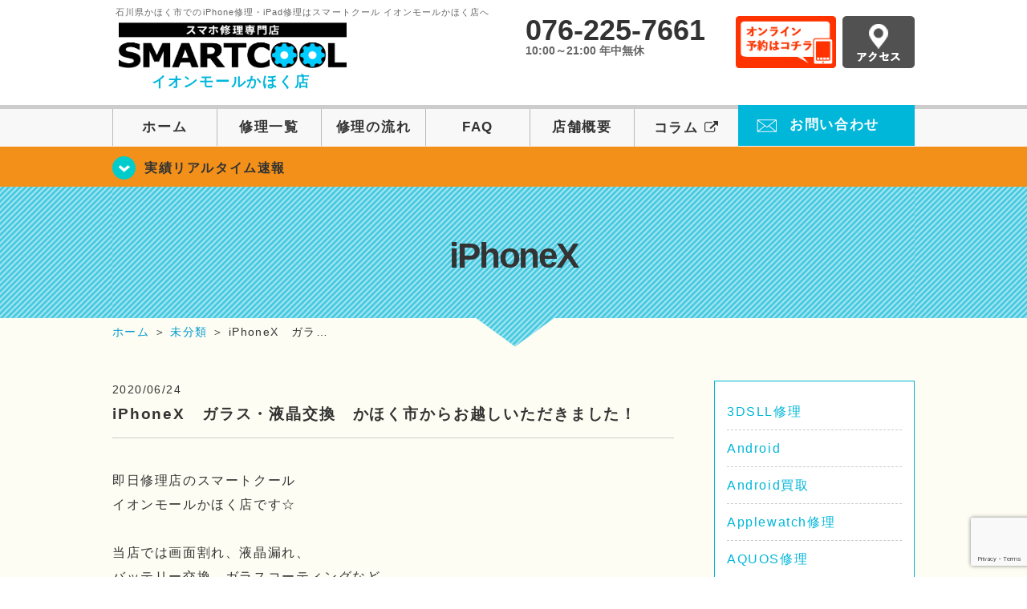

--- FILE ---
content_type: text/html; charset=UTF-8
request_url: https://smartcool-kahoku.com/others/5192
body_size: 19892
content:
<!DOCTYPE HTML><html lang="ja"><head><meta charset="UTF-8"><meta name="viewport" content="width=1110" /><link rel="shortcut icon" href="https://smartcool-kahoku.com/wp-content/themes/smartcool-single/images/common/favicon.ico"><link rel="apple-touch-icon" href="https://smartcool-kahoku.com/wp-content/themes/smartcool-single/images/common/favicon.ico"><link rel="stylesheet" href="https://smartcool-kahoku.com/wp-content/cache/autoptimize/autoptimize_single_cc8315224399de780a9410428959eb1f.php"><link rel="stylesheet" href="https://smartcool-kahoku.com/wp-content/cache/autoptimize/autoptimize_single_38f50b4afb137f5332a3a912990462b7.php?v221105"><link rel="stylesheet" href="https://smartcool-kahoku.com/wp-content/cache/autoptimize/autoptimize_single_ac724a9e6863b10efefe93a18b078839.php?230524"><link rel="stylesheet" href="https://smartcool-kahoku.com/wp-content/themes/smartcool-single/css/font-awesome.min.css"><link rel="stylesheet" href="https://smartcool-kahoku.com/wp-content/themes/smartcool-single/css/slider-pro.min.css"><link rel="stylesheet" href="https://smartcool-kahoku.com/wp-content/cache/autoptimize/autoptimize_single_70601e8b9dffbc6bf6734c3c71e398b5.php"><link rel="stylesheet" href="https://smartcool-kahoku.com/wp-content/cache/autoptimize/autoptimize_single_f39792acb1da25251d04f45f9b3b471f.php"><link rel="stylesheet" href="https://smartcool-kahoku.com/wp-content/cache/autoptimize/autoptimize_single_05b5e77dfe113acc41fbc1a9b04dd22e.php" />  <script defer src="https://smartcool-kahoku.com/wp-content/themes/smartcool-single/js/jquery-1.11.2.min.js"></script> <script defer src="https://smartcool-kahoku.com/wp-content/cache/autoptimize/autoptimize_single_b6fe5d0031cda19c608a8982e7758277.php"></script> <script defer src="https://smartcool-kahoku.com/wp-content/themes/smartcool-single/js/jquery.sliderPro.min.js"></script> <script defer src="https://smartcool-kahoku.com/wp-content/themes/smartcool-single/js/SlickNav/dist/jquery.slicknav.min.js"></script>  <!--[if lt IE 9]（編集不可領域）--> <script defer src="https://smartcool-kahoku.com/wp-content/cache/autoptimize/autoptimize_single_f4d9dea8e0ae8455500862bbb874d63c.php"></script> <script defer src="https://smartcool-kahoku.com/wp-content/cache/autoptimize/autoptimize_single_a3402a8d1f319b3acb5f0dfa07d6d114.php"></script> <script defer src="https://smartcool-kahoku.com/wp-content/cache/autoptimize/autoptimize_single_e759f50ab6ea901f26e306ecb203b772.php"></script>    <script defer src="[data-uri]"></script> <script defer src="[data-uri]"></script> <script defer src="[data-uri]"></script> <meta name='robots' content='index, follow, max-image-preview:large, max-snippet:-1, max-video-preview:-1' /><title>iPhoneX　ガラス・液晶交換　かほく市からお越しいただきました！ | iPhone修理 スマートクール イオンモールかほく店</title><meta name="description" content="iPhoneX　ガラス・液晶交換　かほく市からお越しいただきました！ | iPhone修理・スマホ修理ならスマートクールへ！Nintendo Switchも修理対応。画面割れからバッテリー交換までiPhone・iPad・スマホ修理はお任せ！" /><link rel="canonical" href="https://smartcool-kahoku.com/others/5192" /><meta property="og:locale" content="ja_JP" /><meta property="og:type" content="article" /><meta property="og:title" content="iPhoneX　ガラス・液晶交換　かほく市からお越しいただきました！ | iPhone修理 スマートクール イオンモールかほく店" /><meta property="og:description" content="iPhoneX　ガラス・液晶交換　かほく市からお越しいただきました！ | iPhone修理・スマホ修理ならスマートクールへ！Nintendo Switchも修理対応。画面割れからバッテリー交換までiPhone・iPad・スマホ修理はお任せ！" /><meta property="og:url" content="https://smartcool-kahoku.com/others/5192" /><meta property="og:site_name" content="iPhone修理 スマートクール イオンモールかほく店" /><meta property="article:published_time" content="2020-06-24T07:04:39+00:00" /><meta property="og:image" content="https://smartcool-kahoku.com/wp-content/uploads/2020/06/IMG_0832-225x300.jpg" /><meta name="author" content="スマートクール イオンモールかほく店" /><meta name="twitter:card" content="summary_large_image" /> <script type="application/ld+json" class="yoast-schema-graph">{"@context":"https://schema.org","@graph":[{"@type":"Article","@id":"https://smartcool-kahoku.com/others/5192#article","isPartOf":{"@id":"https://smartcool-kahoku.com/others/5192"},"author":{"name":"スマートクール イオンモールかほく店","@id":"https://smartcool-kahoku.com/#/schema/person/0de28c000e682b1b89fcd900d91eca5c"},"headline":"iPhoneX　ガラス・液晶交換　かほく市からお越しいただきました！","datePublished":"2020-06-24T07:04:39+00:00","mainEntityOfPage":{"@id":"https://smartcool-kahoku.com/others/5192"},"wordCount":30,"publisher":{"@id":"https://smartcool-kahoku.com/#organization"},"image":{"@id":"https://smartcool-kahoku.com/others/5192#primaryimage"},"thumbnailUrl":"https://smartcool-kahoku.com/wp-content/uploads/2020/06/IMG_0832-225x300.jpg","articleSection":["iPhoneX","修理実績リアルタイム速報"],"inLanguage":"ja"},{"@type":"WebPage","@id":"https://smartcool-kahoku.com/others/5192","url":"https://smartcool-kahoku.com/others/5192","name":"iPhoneX　ガラス・液晶交換　かほく市からお越しいただきました！ | iPhone修理 スマートクール イオンモールかほく店","isPartOf":{"@id":"https://smartcool-kahoku.com/#website"},"primaryImageOfPage":{"@id":"https://smartcool-kahoku.com/others/5192#primaryimage"},"image":{"@id":"https://smartcool-kahoku.com/others/5192#primaryimage"},"thumbnailUrl":"https://smartcool-kahoku.com/wp-content/uploads/2020/06/IMG_0832-225x300.jpg","datePublished":"2020-06-24T07:04:39+00:00","description":"iPhoneX　ガラス・液晶交換　かほく市からお越しいただきました！ | iPhone修理・スマホ修理ならスマートクールへ！Nintendo Switchも修理対応。画面割れからバッテリー交換までiPhone・iPad・スマホ修理はお任せ！","inLanguage":"ja","potentialAction":[{"@type":"ReadAction","target":["https://smartcool-kahoku.com/others/5192"]}]},{"@type":"ImageObject","inLanguage":"ja","@id":"https://smartcool-kahoku.com/others/5192#primaryimage","url":"https://smartcool-kahoku.com/wp-content/uploads/2020/06/IMG_0832-225x300.jpg","contentUrl":"https://smartcool-kahoku.com/wp-content/uploads/2020/06/IMG_0832-225x300.jpg"},{"@type":"WebSite","@id":"https://smartcool-kahoku.com/#website","url":"https://smartcool-kahoku.com/","name":"iPhone修理 スマートクール イオンモールかほく店","description":"","publisher":{"@id":"https://smartcool-kahoku.com/#organization"},"potentialAction":[{"@type":"SearchAction","target":{"@type":"EntryPoint","urlTemplate":"https://smartcool-kahoku.com/?s={search_term_string}"},"query-input":{"@type":"PropertyValueSpecification","valueRequired":true,"valueName":"search_term_string"}}],"inLanguage":"ja"},{"@type":"Organization","@id":"https://smartcool-kahoku.com/#organization","name":"スマートクール イオンモールかほく店","alternateName":"SMARTCOOL","url":"https://smartcool-kahoku.com/","logo":{"@type":"ImageObject","inLanguage":"ja","@id":"https://smartcool-kahoku.com/#/schema/logo/image/","url":"https://i0.wp.com/smartcool-kahoku.com/wp-content/uploads/2023/06/ogp.png?fit=1199%2C839&ssl=1","contentUrl":"https://i0.wp.com/smartcool-kahoku.com/wp-content/uploads/2023/06/ogp.png?fit=1199%2C839&ssl=1","width":1199,"height":839,"caption":"スマートクール イオンモールかほく店"},"image":{"@id":"https://smartcool-kahoku.com/#/schema/logo/image/"},"sameAs":["https://smartcool-group.com"]},{"@type":"Person","@id":"https://smartcool-kahoku.com/#/schema/person/0de28c000e682b1b89fcd900d91eca5c","name":"スマートクール イオンモールかほく店","image":{"@type":"ImageObject","inLanguage":"ja","@id":"https://smartcool-kahoku.com/#/schema/person/image/","url":"https://secure.gravatar.com/avatar/731872051f51a45ab01e7baf851338257c52bf41f03d54d805d1deaf30dcac4c?s=96&d=mm&r=g","contentUrl":"https://secure.gravatar.com/avatar/731872051f51a45ab01e7baf851338257c52bf41f03d54d805d1deaf30dcac4c?s=96&d=mm&r=g","caption":"スマートクール イオンモールかほく店"}}]}</script> <link rel='dns-prefetch' href='//stats.wp.com' /><link rel='dns-prefetch' href='//widgets.wp.com' /><link rel='dns-prefetch' href='//s0.wp.com' /><link rel='dns-prefetch' href='//0.gravatar.com' /><link rel='dns-prefetch' href='//1.gravatar.com' /><link rel='dns-prefetch' href='//2.gravatar.com' /><link rel='dns-prefetch' href='//www.googletagmanager.com' /><link rel='preconnect' href='//i0.wp.com' /><link rel='preconnect' href='//c0.wp.com' /><link rel="alternate" title="oEmbed (JSON)" type="application/json+oembed" href="https://smartcool-kahoku.com/wp-json/oembed/1.0/embed?url=https%3A%2F%2Fsmartcool-kahoku.com%2Fothers%2F5192" /><link rel="alternate" title="oEmbed (XML)" type="text/xml+oembed" href="https://smartcool-kahoku.com/wp-json/oembed/1.0/embed?url=https%3A%2F%2Fsmartcool-kahoku.com%2Fothers%2F5192&#038;format=xml" /><style id='wp-img-auto-sizes-contain-inline-css' type='text/css'>img:is([sizes=auto i],[sizes^="auto," i]){contain-intrinsic-size:3000px 1500px}
/*# sourceURL=wp-img-auto-sizes-contain-inline-css */</style><link rel='stylesheet' id='jetpack_related-posts-css' href='https://smartcool-kahoku.com/wp-content/cache/autoptimize/autoptimize_single_1aad49255938b135ec4f8b3ce93990bf.php?ver=20240116' type='text/css' media='all' /><style id='wp-emoji-styles-inline-css' type='text/css'>img.wp-smiley, img.emoji {
		display: inline !important;
		border: none !important;
		box-shadow: none !important;
		height: 1em !important;
		width: 1em !important;
		margin: 0 0.07em !important;
		vertical-align: -0.1em !important;
		background: none !important;
		padding: 0 !important;
	}
/*# sourceURL=wp-emoji-styles-inline-css */</style><style id='wp-block-library-inline-css' type='text/css'>:root{--wp-block-synced-color:#7a00df;--wp-block-synced-color--rgb:122,0,223;--wp-bound-block-color:var(--wp-block-synced-color);--wp-editor-canvas-background:#ddd;--wp-admin-theme-color:#007cba;--wp-admin-theme-color--rgb:0,124,186;--wp-admin-theme-color-darker-10:#006ba1;--wp-admin-theme-color-darker-10--rgb:0,107,160.5;--wp-admin-theme-color-darker-20:#005a87;--wp-admin-theme-color-darker-20--rgb:0,90,135;--wp-admin-border-width-focus:2px}@media (min-resolution:192dpi){:root{--wp-admin-border-width-focus:1.5px}}.wp-element-button{cursor:pointer}:root .has-very-light-gray-background-color{background-color:#eee}:root .has-very-dark-gray-background-color{background-color:#313131}:root .has-very-light-gray-color{color:#eee}:root .has-very-dark-gray-color{color:#313131}:root .has-vivid-green-cyan-to-vivid-cyan-blue-gradient-background{background:linear-gradient(135deg,#00d084,#0693e3)}:root .has-purple-crush-gradient-background{background:linear-gradient(135deg,#34e2e4,#4721fb 50%,#ab1dfe)}:root .has-hazy-dawn-gradient-background{background:linear-gradient(135deg,#faaca8,#dad0ec)}:root .has-subdued-olive-gradient-background{background:linear-gradient(135deg,#fafae1,#67a671)}:root .has-atomic-cream-gradient-background{background:linear-gradient(135deg,#fdd79a,#004a59)}:root .has-nightshade-gradient-background{background:linear-gradient(135deg,#330968,#31cdcf)}:root .has-midnight-gradient-background{background:linear-gradient(135deg,#020381,#2874fc)}:root{--wp--preset--font-size--normal:16px;--wp--preset--font-size--huge:42px}.has-regular-font-size{font-size:1em}.has-larger-font-size{font-size:2.625em}.has-normal-font-size{font-size:var(--wp--preset--font-size--normal)}.has-huge-font-size{font-size:var(--wp--preset--font-size--huge)}.has-text-align-center{text-align:center}.has-text-align-left{text-align:left}.has-text-align-right{text-align:right}.has-fit-text{white-space:nowrap!important}#end-resizable-editor-section{display:none}.aligncenter{clear:both}.items-justified-left{justify-content:flex-start}.items-justified-center{justify-content:center}.items-justified-right{justify-content:flex-end}.items-justified-space-between{justify-content:space-between}.screen-reader-text{border:0;clip-path:inset(50%);height:1px;margin:-1px;overflow:hidden;padding:0;position:absolute;width:1px;word-wrap:normal!important}.screen-reader-text:focus{background-color:#ddd;clip-path:none;color:#444;display:block;font-size:1em;height:auto;left:5px;line-height:normal;padding:15px 23px 14px;text-decoration:none;top:5px;width:auto;z-index:100000}html :where(.has-border-color){border-style:solid}html :where([style*=border-top-color]){border-top-style:solid}html :where([style*=border-right-color]){border-right-style:solid}html :where([style*=border-bottom-color]){border-bottom-style:solid}html :where([style*=border-left-color]){border-left-style:solid}html :where([style*=border-width]){border-style:solid}html :where([style*=border-top-width]){border-top-style:solid}html :where([style*=border-right-width]){border-right-style:solid}html :where([style*=border-bottom-width]){border-bottom-style:solid}html :where([style*=border-left-width]){border-left-style:solid}html :where(img[class*=wp-image-]){height:auto;max-width:100%}:where(figure){margin:0 0 1em}html :where(.is-position-sticky){--wp-admin--admin-bar--position-offset:var(--wp-admin--admin-bar--height,0px)}@media screen and (max-width:600px){html :where(.is-position-sticky){--wp-admin--admin-bar--position-offset:0px}}
/*wp_block_styles_on_demand_placeholder:6970a3f8001bf*/
/*# sourceURL=wp-block-library-inline-css */</style><style id='classic-theme-styles-inline-css' type='text/css'>/*! This file is auto-generated */
.wp-block-button__link{color:#fff;background-color:#32373c;border-radius:9999px;box-shadow:none;text-decoration:none;padding:calc(.667em + 2px) calc(1.333em + 2px);font-size:1.125em}.wp-block-file__button{background:#32373c;color:#fff;text-decoration:none}
/*# sourceURL=/wp-includes/css/classic-themes.min.css */</style><link rel='stylesheet' id='contact-form-7-css' href='https://smartcool-kahoku.com/wp-content/cache/autoptimize/autoptimize_single_64ac31699f5326cb3c76122498b76f66.php?ver=6.1.4' type='text/css' media='all' /><link rel='stylesheet' id='ez-toc-css' href='https://smartcool-kahoku.com/wp-content/plugins/easy-table-of-contents/assets/css/screen.min.css?ver=2.0.80' type='text/css' media='all' /><style id='ez-toc-inline-css' type='text/css'>div#ez-toc-container .ez-toc-title {font-size: 120%;}div#ez-toc-container .ez-toc-title {font-weight: 500;}div#ez-toc-container ul li , div#ez-toc-container ul li a {font-size: 95%;}div#ez-toc-container ul li , div#ez-toc-container ul li a {font-weight: 500;}div#ez-toc-container nav ul ul li {font-size: 90%;}.ez-toc-box-title {font-weight: bold; margin-bottom: 10px; text-align: center; text-transform: uppercase; letter-spacing: 1px; color: #666; padding-bottom: 5px;position:absolute;top:-4%;left:5%;background-color: inherit;transition: top 0.3s ease;}.ez-toc-box-title.toc-closed {top:-25%;}
.ez-toc-container-direction {direction: ltr;}.ez-toc-counter ul{counter-reset: item ;}.ez-toc-counter nav ul li a::before {content: counters(item, '.', decimal) '. ';display: inline-block;counter-increment: item;flex-grow: 0;flex-shrink: 0;margin-right: .2em; float: left; }.ez-toc-widget-direction {direction: ltr;}.ez-toc-widget-container ul{counter-reset: item ;}.ez-toc-widget-container nav ul li a::before {content: counters(item, '.', decimal) '. ';display: inline-block;counter-increment: item;flex-grow: 0;flex-shrink: 0;margin-right: .2em; float: left; }
/*# sourceURL=ez-toc-inline-css */</style><link rel='stylesheet' id='jetpack_likes-css' href='https://smartcool-kahoku.com/wp-content/cache/autoptimize/autoptimize_single_d402e4f0b2fe0983d7c184a5d78642da.php?ver=15.4' type='text/css' media='all' /><link rel='stylesheet' id='wp-pagenavi-css' href='https://smartcool-kahoku.com/wp-content/cache/autoptimize/autoptimize_single_73d29ecb3ae4eb2b78712fab3a46d32d.php?ver=2.70' type='text/css' media='all' /><link rel='stylesheet' id='sharedaddy-css' href='https://smartcool-kahoku.com/wp-content/cache/autoptimize/autoptimize_single_082b32bdcdd061b3a1b9b543a6429820.php?ver=15.4' type='text/css' media='all' /><link rel='stylesheet' id='social-logos-css' href='https://smartcool-kahoku.com/wp-content/plugins/jetpack/_inc/social-logos/social-logos.min.css?ver=15.4' type='text/css' media='all' /> <script defer id="jetpack_related-posts-js-extra" src="[data-uri]"></script> <script defer type="text/javascript" src="https://smartcool-kahoku.com/wp-content/plugins/jetpack/_inc/build/related-posts/related-posts.min.js?ver=20240116" id="jetpack_related-posts-js"></script> <script type="text/javascript" src="https://smartcool-kahoku.com/wp-includes/js/jquery/jquery.min.js?ver=3.7.1" id="jquery-core-js"></script> <script defer type="text/javascript" src="https://smartcool-kahoku.com/wp-includes/js/jquery/jquery-migrate.min.js?ver=3.4.1" id="jquery-migrate-js"></script> <link rel="https://api.w.org/" href="https://smartcool-kahoku.com/wp-json/" /><link rel="alternate" title="JSON" type="application/json" href="https://smartcool-kahoku.com/wp-json/wp/v2/posts/5192" /><link rel="EditURI" type="application/rsd+xml" title="RSD" href="https://smartcool-kahoku.com/xmlrpc.php?rsd" /><meta name="generator" content="WordPress 6.9" /><link rel='shortlink' href='https://smartcool-kahoku.com/?p=5192' /><meta name="generator" content="Site Kit by Google 1.170.0" /><style>img#wpstats{display:none}</style> <script type="application/ld+json">{
    "@context": "http://schema.org",
    "@type": "Article",
    "headline": "iPhoneX　ガラス・液晶交換　かほく市からお越しいただきました！",
    "author": {
        "@type": "Person",
        "name": "スマートクール イオンモールかほく店"
    },
    "datePublished": "2020-06-24",
    "dateModified": "2020-06-24",
    "articleSection": [
        "iPhoneX",
        "修理実績リアルタイム速報",
        "未分類"
    ],
    "url": "https://smartcool-kahoku.com/others/5192",
    "mainEntityOfPage": {
        "@type": "WebPage",
        "@id": "https://smartcool-kahoku.com/others/5192"
    },
    "publisher": {
        "@type": "Organization",
        "name": "iPhone修理 スマートクール イオンモールかほく店",
        "logo": {
            "@type": "ImageObject",
            "url": "https://smartcool-kahoku.com/wp-content/themes/smartcool-single/images/common/img_logo.png"
        }
    },
    "image": [
        {
            "@type": "ImageObject",
            "url": "https://i0.wp.com/smartcool-kahoku.com/wp-content/uploads/2020/06/image1-7-rotated.jpeg?fit=225%2C300&ssl=1",
            "width": "225",
            "height": "300"
        }
    ]
}</script> <style type="text/css">.recentcomments a{display:inline !important;padding:0 !important;margin:0 !important;}</style><meta name="google-site-verification" content="A3CEsFy-CNdaJVlU67UkAyEyE_YmGh6SdXKe8GvK-EE" /> <script defer src="https://www.googletagmanager.com/gtag/js?id=G-7XQQM1WS9Z"></script> <script defer src="[data-uri]"></script></head><body><article id="conbox"><header id="header"><div class="header-inner clearfix"><div class="header-logo-box"> <a href="https://smartcool-kahoku.com/"><h1 class="header-logo-txt"><span>石川県かほく市でのiPhone修理・iPad修理はスマートクール イオンモールかほく店へ</span> <img src="https://smartcool-kahoku.com/wp-content/themes/smartcool-single/images/common/new-web_logo1_pc.png" width="300" height="63" alt="スマートクール イオンモールかほく店" /><p class="header-logo-shop-name">イオンモールかほく店</p></h1> </a></div><div class="header-info-box clearfix"><div class="header-tel-box"><p class="header-tel">076-225-7661</p><p class="header-time">10:00～21:00 年中無休</p></div><div class="header-info-btn-box"><div class="header-info-btn01"> <a href="https://select-type.com/rsv/?id=FekY77oJqlY&c_id=85552&w_flg=1" target="blank"><img src="https://smartcool-kahoku.com/wp-content/themes/smartcool-single/images/common/btn_reserve.jpg" width="125" height="65" alt="オンライン予約はコチラ" /></a></div><div class="header-info-btn02"> <a href="https://smartcool-kahoku.com/about#access"><img src="https://smartcool-kahoku.com/wp-content/themes/smartcool-single/images/top/btn_access.gif" width="90" height="65" alt="アクセス" /></a></div></div></div></div><div class="menu"><ul class="topMenu"><li><label for="Panel1"><i class="fa fa-bars"></i></label><span>メニュー</span></li><li><a href="tel:076-225-7661" onClick="gtag('event', 'tap', {'event_category' : 'tel', 'event_label' : 'call-kahoku'} );"><i class="fa fa-phone"></i><span>発信</span></a></li><li><a href="https://select-type.com/rsv/?id=FekY77oJqlY&c_id=85552&w_flg=1" target="blank"><i class="fa fa-calendar-check-o" aria-hidden="true"></i> <span>ネット予約</span></a></li></ul> <input type="checkbox" id="Panel1" class="on-off" value="スマホ用ナビ" /><ul class="sp_menu"><li><a href="https://smartcool-kahoku.com/">ホーム</a></li><li><a href="https://smartcool-kahoku.com/repair">修理一覧</a></li><li><a href="https://smartcool-kahoku.com/flow">修理の流れ</a></li><li><a href="https://smartcool-kahoku.com/faq">FAQ</a></li><li><a href="https://smartcool-kahoku.com/about">店舗概要</a></li><li><a href="https://smartcool-group.com/media" target="_blank">コラム <i style="font-size: inherit;padding: 0" class="fa fa-external-link" aria-hidden="true"></i></a></li><li><a href="https://smartcool-kahoku.com/contact">お問い合わせ</a></li></ul></div><nav><ul id="globalnav"><li><a href="https://smartcool-kahoku.com/">ホーム</a></li><li><a href="https://smartcool-kahoku.com/repair">修理一覧</a></li><li><a href="https://smartcool-kahoku.com/flow">修理の流れ</a></li><li><a href="https://smartcool-kahoku.com/faq">FAQ</a></li><li><a href="https://smartcool-kahoku.com/about">店舗概要</a></li><li><a href="https://smartcool-group.com/media" target="_blank">コラム <i style="font-size: inherit;padding: 0" class="fa fa-external-link" aria-hidden="true"></i></a></li><li class="header-contact"><a href="https://smartcool-kahoku.com/contact">お問い合わせ</a></li></ul></nav></header><section class="bg-top-eyecatch mb0"><div class="bg-eyecatch01"><div class="contents"><p class="campaign-info"><a href="https://smartcool-kahoku.com/realtime">実績リアルタイム速報</a></p></div></div></section><div class="img-sub"><h2> iPhoneX</h2></div><div id="wrapper"><div id="breadcrumbs" ><ul><li class="breadcrumb-top" itemscope itemtype="http://data-vocabulary.org/Breadcrumb"><a href="https://smartcool-kahoku.com/" itemprop="url"><span itemprop="title">ホーム</span></a></li><li>&nbsp;＞&nbsp;</li><li itemscope itemtype="http://data-vocabulary.org/Breadcrumb"><a href="https://smartcool-kahoku.com/others" itemprop="url"><span itemprop="title">未分類</span></a></li><li>&nbsp;＞&nbsp;</li><li>iPhoneX　ガラ…</li></ul></div><section><div class="contents"><div class="contents-main"><p class="post-date">2020/06/24</p><h2 class="post-title"><a href="https://smartcool-kahoku.com/others/5192">iPhoneX　ガラス・液晶交換　かほく市からお越しいただきました！</a></h2><div class="single-post-content"><p>即日修理店のスマートクール</p><p>イオンモールかほく店です☆</p><p>&nbsp;</p><p>当店では画面割れ、液晶漏れ、</p><p>バッテリー交換、ガラスコーティングなど</p><p>様々な修理を行っております！</p><p>&nbsp;</p><p>画面交換なら約30分に完了します！</p><p>バッテリー交換ですと約15分で修理させて頂きます！</p><p>ガラスコーティングは片面、両面が</p><p>お選びいただけて両方ピカピカに</p><p>仕上げることができます！</p><p>&nbsp;</p><p>金沢市、かほく市、七尾市、輪島市</p><p>など様々な場所からご来店頂いて</p><p>おります(*&#8217;ω&#8217;*)/</p><p>イオンモールかほく2階に</p><p>ございます！</p><p>地域最安値！館内南側</p><p>GLOBAL　WORKさんと</p><p>BLICK　HOUSEさんの</p><p>お隣にございます(^^)/</p><p>↓　↓　こちらが当店になります</p><p><img data-recalc-dims="1" fetchpriority="high" decoding="async" width="225" height="300" class="alignnone size-medium wp-image-5025" alt="" src="https://i0.wp.com/smartcool-kahoku.com/wp-content/uploads/2020/06/IMG_0832-225x300.jpg?resize=225%2C300&#038;ssl=1" /></p><p><span style="color: #0000ff;">【車でお越しの方】</span></p><p>白尾ICより8分　森本ICより20分</p><p><span style="color: #0000ff;">【鉄道でお越しの方】</span></p><p><span style="color: #ff0000; background-color: #ffffff;">無料シャトルバスがございます。</span></p><p>宇野気駅からシャトルバスで10分</p><p>津幡駅前（柴田釣具センター駐車場）から</p><p>シャトルバスで20分「土日祝の運行となります」</p><p>&nbsp;</p><p>★当店は「総務省登録修理業者」ですので</p><p>安心してお任せください！</p><p><img data-recalc-dims="1" decoding="async" width="300" height="65" class="alignnone size-medium wp-image-5007" alt="" src="https://i0.wp.com/smartcool-kahoku.com/wp-content/uploads/2020/06/image0-2-300x65.jpeg?resize=300%2C65&#038;ssl=1" /></p><p><img data-recalc-dims="1" decoding="async" width="300" height="48" class="alignnone size-medium wp-image-5008" alt="" src="https://i0.wp.com/smartcool-kahoku.com/wp-content/uploads/2020/06/image1-2-300x48.jpeg?resize=300%2C48&#038;ssl=1" /></p><p>&nbsp;</p><p><strong>【今回ご来店頂いたお客様のご紹介です(^^)/】</strong></p><p>アイフォンXをお使いで、落としてしまった</p><p>衝撃で角から割れ画面がバキバキでした💦</p><p>フィルムを貼られていたのですが</p><p>衝撃にはかなわずフィルムも残念な姿に…</p><p>&nbsp;</p><p><strong><span style="color: #ff00ff;">早速修理です(∩´∀｀)∩</span></strong></p><p>&nbsp;</p><p>↓　↓　<span style="color: #ff6600;">修理後</span>　↓　↓</p><p><img data-recalc-dims="1" loading="lazy" decoding="async" width="225" height="300" class="alignnone size-medium wp-image-5200" alt="" src="https://i0.wp.com/smartcool-kahoku.com/wp-content/uploads/2020/06/image1-7-225x300.jpeg?resize=225%2C300&#038;ssl=1" /></p><p>あんなに割れていたガラスとは違い</p><p>ぴかぴかです✨</p><p>これで怪我をしてしまうことも</p><p>ありません( *´艸｀)</p><p>&nbsp;</p><p>イオンモールかほく店では</p><p><span style="color: #ff6600;">今こそ！<span style="color: #00ccff;">生活応援フェア</span></span>を実施しております！</p><p>スマートクールではガラスコーティングが</p><p><span style="color: #ff0000;"><strong>今だけ！</strong></span>お安くなっております！</p><p><strong>ガラスコーティング</strong></p><p><strong>片面</strong>☆3000+消費税</p><p><strong>両面</strong>☆5000+消費税</p><p>お時間は10分程度で完了となります！</p><p>生活応援フェアにて<span style="color: #00ccff;">-500円</span>と</p><p>なっております！</p><p>&nbsp;</p><p><span style="color: #ff00ff; background-color: #ffffff;">ガラスコーティングのメリット</span></p><p><span style="color: #00ccff;">✦傷がつきにくい</span></p><p><span style="color: #00ccff;">✦コーティング力が約3年持続</span></p><p><span style="color: #00ccff;">✦汚れがつきにくく落ちやすい</span></p><p><span style="color: #00ccff;">✦画面がくっきり・指通り滑らか</span></p><p><span style="color: #00ccff;">✦メーカー修理対応</span></p><p><span style="color: #00ccff;">✦変色しない</span></p><p>&nbsp;</p><p>ガラスコーティングは塗るタイプの</p><p>コーティングなのでフィルムとは違い</p><p>目に見えない物ですが、1ヶ月後には</p><p>フィルムと同じ強度になります(＊/ω＼＊)</p><p>&nbsp;</p><p><strong><span style="color: #ff0000; background-color: #ffffff;">！！注意点！！</span></strong></p><p>強化ガラスと同じで<span style="color: #ff0000;">必ずしも傷がつかない</span>、</p><p>または<span style="color: #ff0000;">画面が割れないということではございません！</span></p><p>以上2点を理解いただいた上での施工となります。</p><p>&nbsp;</p><p>ご興味がございましたらお試しください(*ﾉωﾉ)</p><p>&nbsp;</p><h2 class="ttl01 mb30"><img data-recalc-dims="1" loading="lazy" decoding="async" width="40" height="39" alt="アイコン" src="https://i0.wp.com/smartcool-kahoku.com/wp-content/themes/smartcool-single/images/common/icon_spanner.png?resize=40%2C39&#038;ssl=1" /> 店舗情報</h2><table class="common-tbl01"><tbody><tr><th>店舗名</th><td>スマートクール イオンモールかほく店</td></tr><tr><th>住所</th><td>〒929-1198 石川県かほく市内日角タ25 イオンモールかほく 2階</td></tr><tr><th>電話番号</th><td>076-225-7661</td></tr><tr><th>店舗責任者</th><td>&#8211;</td></tr><tr><th>営業時間</th><td>10:00～21:00　年中無休</td></tr><tr><th>メール送信先</th><td>info@smartcool-kahoku.com</td></tr></tbody></table><p>&nbsp;</p><div class="sharedaddy sd-sharing-enabled"><div class="robots-nocontent sd-block sd-social sd-social-icon-text sd-sharing"><h3 class="sd-title">共有:</h3><div class="sd-content"><ul><li class="share-facebook"><a rel="nofollow noopener noreferrer"
 data-shared="sharing-facebook-5192"
 class="share-facebook sd-button share-icon"
 href="https://smartcool-kahoku.com/others/5192?share=facebook"
 target="_blank"
 aria-labelledby="sharing-facebook-5192"
 > <span id="sharing-facebook-5192" hidden>Facebook で共有するにはクリックしてください (新しいウィンドウで開きます)</span> <span>Facebook</span> </a></li><li class="share-x"><a rel="nofollow noopener noreferrer"
 data-shared="sharing-x-5192"
 class="share-x sd-button share-icon"
 href="https://smartcool-kahoku.com/others/5192?share=x"
 target="_blank"
 aria-labelledby="sharing-x-5192"
 > <span id="sharing-x-5192" hidden>クリックして X で共有 (新しいウィンドウで開きます)</span> <span>X</span> </a></li><li class="share-end"></li></ul></div></div></div><div class='sharedaddy sd-block sd-like jetpack-likes-widget-wrapper jetpack-likes-widget-unloaded' id='like-post-wrapper-173128766-5192-6970a3f81126b' data-src='https://widgets.wp.com/likes/?ver=15.4#blog_id=173128766&amp;post_id=5192&amp;origin=smartcool-kahoku.com&amp;obj_id=173128766-5192-6970a3f81126b' data-name='like-post-frame-173128766-5192-6970a3f81126b' data-title='いいねまたはリブログ'><h3 class="sd-title"><span class="ez-toc-section" id="%E3%81%84%E3%81%84%E3%81%AD"></span>いいね:<span class="ez-toc-section-end"></span></h3><div class='likes-widget-placeholder post-likes-widget-placeholder' style='height: 55px;'><span class='button'><span>いいね</span></span> <span class="loading">読み込み中…</span></div><span class='sd-text-color'></span><a class='sd-link-color'></a></div><div id='jp-relatedposts' class='jp-relatedposts' ><h3 class="jp-relatedposts-headline"><span class="ez-toc-section" id="%E9%96%A2%E9%80%A3"></span><em>関連</em><span class="ez-toc-section-end"></span></h3></div></div><div class="single-post-prev"> <a href="https://smartcool-kahoku.com/iphonex"><img src="https://smartcool-kahoku.com/wp-content/themes/smartcool-single/images/common/btn_prev.gif" /> </a></div></div><div id="sidebar"><section><div class="news_category"><ul class="archive_list"><li class="cat-item cat-item-155"><a href="https://smartcool-kahoku.com/%ef%bc%93dsll%e4%bf%ae%e7%90%86">3DSLL修理</a></li><li class="cat-item cat-item-2"><a href="https://smartcool-kahoku.com/android">Android</a></li><li class="cat-item cat-item-118"><a href="https://smartcool-kahoku.com/android%e8%b2%b7%e5%8f%96">Android買取</a></li><li class="cat-item cat-item-71"><a href="https://smartcool-kahoku.com/applewatch">Applewatch修理</a></li><li class="cat-item cat-item-122"><a href="https://smartcool-kahoku.com/aquos">AQUOS修理</a></li><li class="cat-item cat-item-165"><a href="https://smartcool-kahoku.com/arrows">arrows</a></li><li class="cat-item cat-item-84"><a href="https://smartcool-kahoku.com/galaxy">Galaxy修理</a></li><li class="cat-item cat-item-132"><a href="https://smartcool-kahoku.com/googlepixel">GooglePixel修理</a></li><li class="cat-item cat-item-152"><a href="https://smartcool-kahoku.com/ios%e6%9b%b4%e6%96%b0">iOS更新</a></li><li class="cat-item cat-item-3"><a href="https://smartcool-kahoku.com/ipad">iPad修理</a></li><li class="cat-item cat-item-119"><a href="https://smartcool-kahoku.com/ipad%e8%b2%b7%e5%8f%96">iPad買取</a></li><li class="cat-item cat-item-5"><a href="https://smartcool-kahoku.com/iphone4s">iPhone 4s</a></li><li class="cat-item cat-item-6"><a href="https://smartcool-kahoku.com/iphone5">iPhone 5</a></li><li class="cat-item cat-item-7"><a href="https://smartcool-kahoku.com/iphone5c">iPhone 5c</a></li><li class="cat-item cat-item-8"><a href="https://smartcool-kahoku.com/iphone5s">iPhone 5s</a></li><li class="cat-item cat-item-41"><a href="https://smartcool-kahoku.com/iphone11">iPhone11</a></li><li class="cat-item cat-item-42"><a href="https://smartcool-kahoku.com/iphone11pro">iPhone11Pro</a></li><li class="cat-item cat-item-60"><a href="https://smartcool-kahoku.com/iphone11promax">iPhone11ProMax</a></li><li class="cat-item cat-item-56"><a href="https://smartcool-kahoku.com/iphone12">iPhone12</a></li><li class="cat-item cat-item-70"><a href="https://smartcool-kahoku.com/iphone12mini">iPhone12mini</a></li><li class="cat-item cat-item-57"><a href="https://smartcool-kahoku.com/iphone12pro">iPhone12Pro</a></li><li class="cat-item cat-item-159"><a href="https://smartcool-kahoku.com/iphone12promax">iPhone12ProMax</a></li><li class="cat-item cat-item-62"><a href="https://smartcool-kahoku.com/iphone13">iPhone13</a></li><li class="cat-item cat-item-63"><a href="https://smartcool-kahoku.com/iphone13mini">iPhone13mini</a></li><li class="cat-item cat-item-64"><a href="https://smartcool-kahoku.com/iphone13pro">iPhone13Pro</a></li><li class="cat-item cat-item-65"><a href="https://smartcool-kahoku.com/iphone13promax">iPhone13ProMax</a></li><li class="cat-item cat-item-86"><a href="https://smartcool-kahoku.com/iphone14">iPhone14</a></li><li class="cat-item cat-item-89"><a href="https://smartcool-kahoku.com/iphone14plus">iPhone14Plus</a></li><li class="cat-item cat-item-87"><a href="https://smartcool-kahoku.com/iphone14pro">iPhone14Pro</a></li><li class="cat-item cat-item-88"><a href="https://smartcool-kahoku.com/iphone14promax">iPhone14ProMax</a></li><li class="cat-item cat-item-92"><a href="https://smartcool-kahoku.com/iphone15">iPhone15</a></li><li class="cat-item cat-item-135"><a href="https://smartcool-kahoku.com/iphone15promax">iPhone15ProMax</a></li><li class="cat-item cat-item-116"><a href="https://smartcool-kahoku.com/iphone16">iPhone16</a></li><li class="cat-item cat-item-163"><a href="https://smartcool-kahoku.com/iphone%ef%bc%91%ef%bc%96pro">iPhone１６Pro</a></li><li class="cat-item cat-item-147"><a href="https://smartcool-kahoku.com/iphone16promax">iPhone16ProMax</a></li><li class="cat-item cat-item-149"><a href="https://smartcool-kahoku.com/iphone%ef%bc%91%ef%bc%97">iPhone17</a></li><li class="cat-item cat-item-158"><a href="https://smartcool-kahoku.com/iphone%ef%bc%91%ef%bc%97pro">iPhone１７Pro</a></li><li class="cat-item cat-item-9"><a href="https://smartcool-kahoku.com/iphone6">iPhone6</a></li><li class="cat-item cat-item-10"><a href="https://smartcool-kahoku.com/iphone6plus">iPhone6Plus</a></li><li class="cat-item cat-item-11"><a href="https://smartcool-kahoku.com/iphone6s">iPhone6s</a></li><li class="cat-item cat-item-12"><a href="https://smartcool-kahoku.com/iphone6splus">iPhone6sPlus</a></li><li class="cat-item cat-item-13"><a href="https://smartcool-kahoku.com/iphone7">iPhone7</a></li><li class="cat-item cat-item-14"><a href="https://smartcool-kahoku.com/iphone7plus">iPhone7Plus</a></li><li class="cat-item cat-item-15"><a href="https://smartcool-kahoku.com/iphone8">iPhone8</a></li><li class="cat-item cat-item-16"><a href="https://smartcool-kahoku.com/iphone8plus">iPhone8Plus</a></li><li class="cat-item cat-item-17"><a href="https://smartcool-kahoku.com/iphonese">iPhoneSE</a></li><li class="cat-item cat-item-43"><a href="https://smartcool-kahoku.com/iphonese2">iPhoneSE2</a></li><li class="cat-item cat-item-69"><a href="https://smartcool-kahoku.com/iphonese3">iPhoneSE3</a></li><li class="cat-item cat-item-58"><a href="https://smartcool-kahoku.com/iphonex-2">iPhoneX</a></li><li class="cat-item cat-item-18"><a href="https://smartcool-kahoku.com/iphonex">iPhoneX</a></li><li class="cat-item cat-item-19"><a href="https://smartcool-kahoku.com/ihonexr">iPhoneXR</a></li><li class="cat-item cat-item-20"><a href="https://smartcool-kahoku.com/iphonexs">iPhoneXs</a></li><li class="cat-item cat-item-21"><a href="https://smartcool-kahoku.com/iphonexsmax">iPhoneXsMax</a></li><li class="cat-item cat-item-72"><a href="https://smartcool-kahoku.com/iphone%e4%bf%ae%e7%90%86%e5%ae%9f%e7%b8%be">iPhone修理実績</a><ul class='children'><li class="cat-item cat-item-78"><a href="https://smartcool-kahoku.com/iphone%e4%bf%ae%e7%90%86%e5%ae%9f%e7%b8%be/%e3%82%a4%e3%83%b3%e3%82%ab%e3%83%a1%e3%83%a9%e4%ba%a4%e6%8f%9b">インカメラ交換</a></li><li class="cat-item cat-item-74"><a href="https://smartcool-kahoku.com/iphone%e4%bf%ae%e7%90%86%e5%ae%9f%e7%b8%be/%e3%82%ac%e3%83%a9%e3%82%b9%e6%b6%b2%e6%99%b6%e4%ba%a4%e6%8f%9b">ガラス液晶交換</a></li><li class="cat-item cat-item-82"><a href="https://smartcool-kahoku.com/iphone%e4%bf%ae%e7%90%86%e5%ae%9f%e7%b8%be/%e3%82%b9%e3%83%94%e3%83%bc%e3%82%ab%e3%83%bc%e4%ba%a4%e6%8f%9b">スピーカー交換</a></li><li class="cat-item cat-item-76"><a href="https://smartcool-kahoku.com/iphone%e4%bf%ae%e7%90%86%e5%ae%9f%e7%b8%be/%e3%83%89%e3%83%83%e3%82%af%e3%82%b3%e3%83%8d%e3%82%af%e3%82%bf%e3%83%bc%e4%ba%a4%e6%8f%9b">ドックコネクター交換</a></li><li class="cat-item cat-item-79"><a href="https://smartcool-kahoku.com/iphone%e4%bf%ae%e7%90%86%e5%ae%9f%e7%b8%be/%e3%83%90%e3%83%83%e3%82%af%e3%82%ab%e3%83%a1%e3%83%a9%e3%83%ac%e3%83%b3%e3%82%ba%e4%ba%a4%e6%8f%9b">バックカメラレンズ交換</a></li><li class="cat-item cat-item-77"><a href="https://smartcool-kahoku.com/iphone%e4%bf%ae%e7%90%86%e5%ae%9f%e7%b8%be/%e3%83%90%e3%83%83%e3%82%af%e3%82%ab%e3%83%a1%e3%83%a9%e4%ba%a4%e6%8f%9b">バックカメラ交換</a></li><li class="cat-item cat-item-75"><a href="https://smartcool-kahoku.com/iphone%e4%bf%ae%e7%90%86%e5%ae%9f%e7%b8%be/%e3%83%90%e3%83%83%e3%83%86%e3%83%aa%e3%83%bc%e4%ba%a4%e6%8f%9b">バッテリー交換</a></li><li class="cat-item cat-item-80"><a href="https://smartcool-kahoku.com/iphone%e4%bf%ae%e7%90%86%e5%ae%9f%e7%b8%be/%e3%83%9b%e3%83%bc%e3%83%a0%e3%83%9c%e3%82%bf%e3%83%b3%e4%ba%a4%e6%8f%9b">ホームボタン交換</a></li><li class="cat-item cat-item-81"><a href="https://smartcool-kahoku.com/iphone%e4%bf%ae%e7%90%86%e5%ae%9f%e7%b8%be/%e6%b0%b4%e6%b2%a1%e5%be%a9%e6%97%a7%e4%bf%ae%e7%90%86">水没復旧修理</a></li><li class="cat-item cat-item-125"><a href="https://smartcool-kahoku.com/iphone%e4%bf%ae%e7%90%86%e5%ae%9f%e7%b8%be/iphone%e8%83%8c%e9%9d%a2%e4%bf%ae%e7%90%86">背面割れ修理</a></li><li class="cat-item cat-item-131"><a href="https://smartcool-kahoku.com/iphone%e4%bf%ae%e7%90%86%e5%ae%9f%e7%b8%be/%e9%9b%bb%e6%ba%90%e3%83%9c%e3%82%bf%e3%83%b3">電源ボタン</a></li></ul></li><li class="cat-item cat-item-117"><a href="https://smartcool-kahoku.com/iphone%e8%b2%b7%e5%8f%96">iPhone買取</a></li><li class="cat-item cat-item-161"><a href="https://smartcool-kahoku.com/ipod">iPod</a></li><li class="cat-item cat-item-130"><a href="https://smartcool-kahoku.com/joy-con%e4%bf%ae%e7%90%86">Joy-Con修理</a></li><li class="cat-item cat-item-133"><a href="https://smartcool-kahoku.com/macbook">MacBook</a></li><li class="cat-item cat-item-136"><a href="https://smartcool-kahoku.com/nintendo3ds">Nintendo3DS</a></li><li class="cat-item cat-item-156"><a href="https://smartcool-kahoku.com/nintendo3dsll">Nintendo3DSLL</a></li><li class="cat-item cat-item-148"><a href="https://smartcool-kahoku.com/surface">surface</a></li><li class="cat-item cat-item-162"><a href="https://smartcool-kahoku.com/surface%e4%bf%ae%e7%90%86">surface修理</a></li><li class="cat-item cat-item-67"><a href="https://smartcool-kahoku.com/switch">Switch</a><ul class='children'><li class="cat-item cat-item-90"><a href="https://smartcool-kahoku.com/switch/%e3%82%a2%e3%83%8a%e3%83%ad%e3%82%b0%e3%82%b9%e3%83%86%e3%82%a3%e3%83%83%e3%82%af">アナログスティック</a></li></ul></li><li class="cat-item cat-item-68"><a href="https://smartcool-kahoku.com/switch-lite">Switch Lite</a></li><li class="cat-item cat-item-166"><a href="https://smartcool-kahoku.com/switch%ef%bc%92">Switch２</a></li><li class="cat-item cat-item-128"><a href="https://smartcool-kahoku.com/switch%e6%9c%89%e6%a9%9fel">Switch有機EL</a></li><li class="cat-item cat-item-85"><a href="https://smartcool-kahoku.com/xperia">Xperia修理</a></li><li class="cat-item cat-item-23"><a href="https://smartcool-kahoku.com/voice">お客様の声</a></li><li class="cat-item cat-item-61"><a href="https://smartcool-kahoku.com/%e3%81%8a%e5%bd%b9%e7%ab%8b%e3%81%a1%e6%83%85%e5%a0%b1">お役立ち情報</a></li><li class="cat-item cat-item-24"><a href="https://smartcool-kahoku.com/blog">お知らせブログ</a></li><li class="cat-item cat-item-164"><a href="https://smartcool-kahoku.com/%e3%82%ab%e3%83%a1%e3%83%a9%e3%83%ac%e3%83%b3%e3%82%ba">カメラレンズ</a></li><li class="cat-item cat-item-160"><a href="https://smartcool-kahoku.com/%e3%82%ac%e3%83%a9%e3%82%b9%e3%82%b3%e3%83%bc%e3%83%86%e3%82%a3%e3%83%b3%e3%82%b0">ガラスコーティング</a></li><li class="cat-item cat-item-25"><a href="https://smartcool-kahoku.com/campaign">キャンペーン</a></li><li class="cat-item cat-item-143"><a href="https://smartcool-kahoku.com/%e3%82%b2%e3%83%bc%e3%83%a0%e3%82%ab%e3%83%bc%e3%83%89%e3%82%b9%e3%83%ad%e3%83%83%e3%83%89">ゲームカードスロッド</a></li><li class="cat-item cat-item-144"><a href="https://smartcool-kahoku.com/%e3%82%b2%e3%83%bc%e3%83%a0%e3%82%bd%e3%83%95%e3%83%88">ゲームソフト</a></li><li class="cat-item cat-item-137"><a href="https://smartcool-kahoku.com/%e3%82%b9%e3%83%88%e3%83%ac%e3%83%bc%e3%82%b8">ストレージ</a></li><li class="cat-item cat-item-26"><a href="https://smartcool-kahoku.com/coating">スマホコーティング</a></li><li class="cat-item cat-item-120"><a href="https://smartcool-kahoku.com/%e3%82%b9%e3%83%9e%e3%83%9b%e8%b2%b7%e5%8f%96">スマホ買取</a></li><li class="cat-item cat-item-66"><a href="https://smartcool-kahoku.com/%e3%83%8b%e3%83%b3%e3%83%86%e3%83%b3%e3%83%89%e3%83%bcswitch">任天堂Switch</a></li><li class="cat-item cat-item-29"><a href="https://smartcool-kahoku.com/realtime">修理実績リアルタイム速報</a></li><li class="cat-item cat-item-146"><a href="https://smartcool-kahoku.com/%e5%86%85%e9%83%a8%e3%82%af%e3%83%aa%e3%83%bc%e3%83%8b%e3%83%b3%e3%82%b0">内部クリーニング</a></li><li class="cat-item cat-item-127"><a href="https://smartcool-kahoku.com/%e5%86%b7%e5%8d%b4%e3%83%95%e3%82%a1%e3%83%b3%e4%ba%a4%e6%8f%9b">冷却ファン交換</a></li><li class="cat-item cat-item-167"><a href="https://smartcool-kahoku.com/%e5%8d%b3%e6%97%a5%e4%bf%ae%e7%90%86">即日修理</a></li><li class="cat-item cat-item-121"><a href="https://smartcool-kahoku.com/%e5%8d%b3%e6%97%a5%e6%9f%bb%e5%ae%9a">即日査定</a></li><li class="cat-item cat-item-31"><a href="https://smartcool-kahoku.com/iphone-trouble">困った時は</a></li><li class="cat-item cat-item-32"><a href="https://smartcool-kahoku.com/security">安心3ヶ月保証について</a></li><li class="cat-item cat-item-33"><a href="https://smartcool-kahoku.com/iphone-items">新機種情報</a></li><li class="cat-item cat-item-35"><a href="https://smartcool-kahoku.com/others">未分類</a></li><li class="cat-item cat-item-91"><a href="https://smartcool-kahoku.com/%e7%94%bb%e9%9d%a2%e3%80%81%e6%b6%b2%e6%99%b6%e4%bf%ae%e7%90%86">画面、液晶修理</a></li><li class="cat-item cat-item-114"><a href="https://smartcool-kahoku.com/%e8%83%8c%e9%9d%a2%e3%82%ac%e3%83%a9%e3%82%b9">背面ガラス</a></li><li class="cat-item cat-item-115"><a href="https://smartcool-kahoku.com/%e8%b2%b7%e5%8f%96%e3%82%b5%e3%83%bc%e3%83%93%e3%82%b9">買取サービス</a></li></ul><ul class="archive_list"><li><a href='https://smartcool-kahoku.com/date/2026/01'>2026年1月</a></li><li><a href='https://smartcool-kahoku.com/date/2025/12'>2025年12月</a></li><li><a href='https://smartcool-kahoku.com/date/2025/11'>2025年11月</a></li><li><a href='https://smartcool-kahoku.com/date/2025/10'>2025年10月</a></li><li><a href='https://smartcool-kahoku.com/date/2025/09'>2025年9月</a></li><li><a href='https://smartcool-kahoku.com/date/2025/08'>2025年8月</a></li><li><a href='https://smartcool-kahoku.com/date/2025/07'>2025年7月</a></li><li><a href='https://smartcool-kahoku.com/date/2025/06'>2025年6月</a></li><li><a href='https://smartcool-kahoku.com/date/2025/05'>2025年5月</a></li><li><a href='https://smartcool-kahoku.com/date/2025/04'>2025年4月</a></li><li><a href='https://smartcool-kahoku.com/date/2025/03'>2025年3月</a></li><li><a href='https://smartcool-kahoku.com/date/2025/02'>2025年2月</a></li><li><a href='https://smartcool-kahoku.com/date/2025/01'>2025年1月</a></li><li><a href='https://smartcool-kahoku.com/date/2024/12'>2024年12月</a></li><li><a href='https://smartcool-kahoku.com/date/2024/11'>2024年11月</a></li><li><a href='https://smartcool-kahoku.com/date/2024/10'>2024年10月</a></li><li><a href='https://smartcool-kahoku.com/date/2024/09'>2024年9月</a></li><li><a href='https://smartcool-kahoku.com/date/2024/08'>2024年8月</a></li><li><a href='https://smartcool-kahoku.com/date/2024/07'>2024年7月</a></li><li><a href='https://smartcool-kahoku.com/date/2024/06'>2024年6月</a></li><li><a href='https://smartcool-kahoku.com/date/2024/05'>2024年5月</a></li><li><a href='https://smartcool-kahoku.com/date/2024/04'>2024年4月</a></li><li><a href='https://smartcool-kahoku.com/date/2024/03'>2024年3月</a></li><li><a href='https://smartcool-kahoku.com/date/2024/02'>2024年2月</a></li><li><a href='https://smartcool-kahoku.com/date/2024/01'>2024年1月</a></li><li><a href='https://smartcool-kahoku.com/date/2023/12'>2023年12月</a></li><li><a href='https://smartcool-kahoku.com/date/2023/11'>2023年11月</a></li><li><a href='https://smartcool-kahoku.com/date/2023/10'>2023年10月</a></li><li><a href='https://smartcool-kahoku.com/date/2023/09'>2023年9月</a></li><li><a href='https://smartcool-kahoku.com/date/2023/08'>2023年8月</a></li><li><a href='https://smartcool-kahoku.com/date/2023/07'>2023年7月</a></li><li><a href='https://smartcool-kahoku.com/date/2023/06'>2023年6月</a></li><li><a href='https://smartcool-kahoku.com/date/2023/05'>2023年5月</a></li><li><a href='https://smartcool-kahoku.com/date/2023/04'>2023年4月</a></li><li><a href='https://smartcool-kahoku.com/date/2023/03'>2023年3月</a></li><li><a href='https://smartcool-kahoku.com/date/2023/02'>2023年2月</a></li><li><a href='https://smartcool-kahoku.com/date/2023/01'>2023年1月</a></li><li><a href='https://smartcool-kahoku.com/date/2022/12'>2022年12月</a></li><li><a href='https://smartcool-kahoku.com/date/2022/11'>2022年11月</a></li><li><a href='https://smartcool-kahoku.com/date/2022/10'>2022年10月</a></li><li><a href='https://smartcool-kahoku.com/date/2022/09'>2022年9月</a></li><li><a href='https://smartcool-kahoku.com/date/2022/08'>2022年8月</a></li><li><a href='https://smartcool-kahoku.com/date/2022/07'>2022年7月</a></li><li><a href='https://smartcool-kahoku.com/date/2022/06'>2022年6月</a></li><li><a href='https://smartcool-kahoku.com/date/2022/05'>2022年5月</a></li><li><a href='https://smartcool-kahoku.com/date/2022/04'>2022年4月</a></li><li><a href='https://smartcool-kahoku.com/date/2022/03'>2022年3月</a></li><li><a href='https://smartcool-kahoku.com/date/2022/02'>2022年2月</a></li><li><a href='https://smartcool-kahoku.com/date/2022/01'>2022年1月</a></li><li><a href='https://smartcool-kahoku.com/date/2021/12'>2021年12月</a></li><li><a href='https://smartcool-kahoku.com/date/2021/11'>2021年11月</a></li><li><a href='https://smartcool-kahoku.com/date/2021/10'>2021年10月</a></li><li><a href='https://smartcool-kahoku.com/date/2021/09'>2021年9月</a></li><li><a href='https://smartcool-kahoku.com/date/2021/08'>2021年8月</a></li><li><a href='https://smartcool-kahoku.com/date/2021/07'>2021年7月</a></li><li><a href='https://smartcool-kahoku.com/date/2021/06'>2021年6月</a></li><li><a href='https://smartcool-kahoku.com/date/2021/05'>2021年5月</a></li><li><a href='https://smartcool-kahoku.com/date/2021/04'>2021年4月</a></li><li><a href='https://smartcool-kahoku.com/date/2021/03'>2021年3月</a></li><li><a href='https://smartcool-kahoku.com/date/2021/02'>2021年2月</a></li><li><a href='https://smartcool-kahoku.com/date/2021/01'>2021年1月</a></li><li><a href='https://smartcool-kahoku.com/date/2020/12'>2020年12月</a></li><li><a href='https://smartcool-kahoku.com/date/2020/11'>2020年11月</a></li><li><a href='https://smartcool-kahoku.com/date/2020/10'>2020年10月</a></li><li><a href='https://smartcool-kahoku.com/date/2020/09'>2020年9月</a></li><li><a href='https://smartcool-kahoku.com/date/2020/08'>2020年8月</a></li><li><a href='https://smartcool-kahoku.com/date/2020/07'>2020年7月</a></li><li><a href='https://smartcool-kahoku.com/date/2020/06'>2020年6月</a></li><li><a href='https://smartcool-kahoku.com/date/2020/05'>2020年5月</a></li><li><a href='https://smartcool-kahoku.com/date/2020/04'>2020年4月</a></li><li><a href='https://smartcool-kahoku.com/date/2020/03'>2020年3月</a></li><li><a href='https://smartcool-kahoku.com/date/2019/10'>2019年10月</a></li></ul></div></section></div></div></section><section class="bg-cmn-bnr"><div class="contents"><div class="common-bnr-box02 clearfix"><p class="common-bnr01"><a href="tel:076-225-7661" onClick="gtag('event', 'tap', {'event_category' : 'tel', 'event_label' : 'call-kahoku'} );"><img src="https://smartcool-kahoku.com/wp-content/themes/smartcool-single/images/common/bnr_common02.png?v2" alt="気軽にお問い合わせ下さい" width="478" height="126"></a></p><p class="common-bnr02"><a href="https://smartcool-kahoku.com/contact"><img src="https://smartcool-kahoku.com/wp-content/themes/smartcool-single/images/common/bnr_common03.png" alt="メールでのお問い合わせはこちら" width="478" height="126"></a></p></div></div></section></div></article><footer><div id="pagetop"> <a href="#header"><img src="https://smartcool-kahoku.com/wp-content/themes/smartcool-single/images/common/btn_pagetop.png" width="60" height="60" alt="ページトップ" /></a></div><div class="footer-outer"><div class="footer-inner"><div id="box-ft-info"><div class="footer-logo-box mb10"><h1 class="footer-logo-txt02">iPhone修理・iPad修理&nbsp;<span class="footer-logo-txt03">地域最安値</span></h1><h1 class="footer-logo-txt01">スマートクール&nbsp;イオンモールかほく店</h1></div><div class="footer-address-box"><p>〒929-1198<br />石川県かほく市内日角タ25&nbsp;イオンモールかほく 2階</p><p>10:00～21:00&nbsp;&nbsp;年中無休</p></div><div class="footer-tel-box mb15"><p><i class="fa fa-mobile" aria-hidden="true"></i> &nbsp;076-225-7661</p></div><div class="footer-img-box"> <img src="https://smartcool-kahoku.com/wp-content/themes/smartcool-single/images/common/bnr_creditcards.gif" width="340" height="98" alt="クレジットカード" /></div></div><div id="box-ft-nav"><ul class="clearfix"><li class="footer-nav01 footer-nav-list01"><ul><li><a href="https://smartcool-kahoku.com/">ホーム</a></li></ul></li><li class="footer-nav01 footer-nav-list02"><ul><li><a href="https://smartcool-kahoku.com/repair/">修理一覧</a></li><li class="sp-none"><a href="https://smartcool-kahoku.com/repair/menu01/">-&nbsp;ガラス液晶交換修理</a></li><li class="sp-none"><a href="https://smartcool-kahoku.com/repair/menu02/">-&nbsp;スリープボタン交換修理（電源ボタン）</a></li><li class="sp-none"><a href="https://smartcool-kahoku.com/repair/menu03/">-&nbsp;ホームボタン交換修理</a></li><li class="sp-none"><a href="https://smartcool-kahoku.com/repair/menu04/">-&nbsp;カメラ交換修理</a></li><li class="sp-none"><a href="https://smartcool-kahoku.com/repair/menu05/">-&nbsp;ドックコネクター交換修理</a></li><li class="sp-none"><a href="https://smartcool-kahoku.com/repair/menu06/">-&nbsp;スピーカー交換修理</a></li><li class="sp-none"><a href="https://smartcool-kahoku.com/repair/menu07/">-&nbsp;水没復旧修理</a></li><li class="sp-none"><a href="https://smartcool-kahoku.com/repair/menu08/">-&nbsp;バッテリー交換修理</a></li><li class="sp-none"><a href="https://smartcool-kahoku.com/repair/menu09/">-&nbsp;その他修理</a></li></ul></li><li class="footer-nav01 footer-nav-list03"><ul><li><a href="https://smartcool-kahoku.com/flow/">来店のご案内・修理の流れ</a></li><li><a href="https://smartcool-kahoku.com/voice/">お客様の声</a></li><li><a href="https://smartcool-kahoku.com/faq/">よくあるご質問</a></li><li><a href="https://smartcool-kahoku.com/about/">店舗情報・アクセス</a></li><li><a href="https://smartcool-kahoku.com/blog/">お知らせブログ</a></li><li><a href="https://smartcool-kahoku.com/menseki/">注意事項・免責事項</a></li><li><a href="https://smartcool-kahoku.com/privacy/">プライバシーポリシー</a></li><li class="media-link"><a href="https://smartcool-group.com/media" target="_blank">スマテクマガジン <i class="fa fa-external-link" aria-hidden="true"></i></a></li></ul></li></ul></div></div></div><div class="box-copyright-outer"><div class="box-copyright"> &copy; 2017 - 2026 スマートクール</div></div></footer> <script type="speculationrules">{"prefetch":[{"source":"document","where":{"and":[{"href_matches":"/*"},{"not":{"href_matches":["/wp-*.php","/wp-admin/*","/wp-content/uploads/*","/wp-content/*","/wp-content/plugins/*","/wp-content/themes/smartcool-single/*","/*\\?(.+)"]}},{"not":{"selector_matches":"a[rel~=\"nofollow\"]"}},{"not":{"selector_matches":".no-prefetch, .no-prefetch a"}}]},"eagerness":"conservative"}]}</script> <script defer src="[data-uri]"></script> <script type="text/javascript" src="https://smartcool-kahoku.com/wp-includes/js/dist/hooks.min.js?ver=dd5603f07f9220ed27f1" id="wp-hooks-js"></script> <script type="text/javascript" src="https://smartcool-kahoku.com/wp-includes/js/dist/i18n.min.js?ver=c26c3dc7bed366793375" id="wp-i18n-js"></script> <script defer id="wp-i18n-js-after" src="[data-uri]"></script> <script defer type="text/javascript" src="https://smartcool-kahoku.com/wp-content/cache/autoptimize/autoptimize_single_96e7dc3f0e8559e4a3f3ca40b17ab9c3.php?ver=6.1.4" id="swv-js"></script> <script defer id="contact-form-7-js-translations" src="[data-uri]"></script> <script defer id="contact-form-7-js-before" src="[data-uri]"></script> <script defer type="text/javascript" src="https://smartcool-kahoku.com/wp-content/cache/autoptimize/autoptimize_single_2912c657d0592cc532dff73d0d2ce7bb.php?ver=6.1.4" id="contact-form-7-js"></script> <script defer id="ez-toc-scroll-scriptjs-js-extra" src="[data-uri]"></script> <script defer type="text/javascript" src="https://smartcool-kahoku.com/wp-content/plugins/easy-table-of-contents/assets/js/smooth_scroll.min.js?ver=2.0.80" id="ez-toc-scroll-scriptjs-js"></script> <script defer type="text/javascript" src="https://smartcool-kahoku.com/wp-content/plugins/easy-table-of-contents/vendor/js-cookie/js.cookie.min.js?ver=2.2.1" id="ez-toc-js-cookie-js"></script> <script defer type="text/javascript" src="https://smartcool-kahoku.com/wp-content/plugins/easy-table-of-contents/vendor/sticky-kit/jquery.sticky-kit.min.js?ver=1.9.2" id="ez-toc-jquery-sticky-kit-js"></script> <script defer id="ez-toc-js-js-extra" src="[data-uri]"></script> <script defer type="text/javascript" src="https://smartcool-kahoku.com/wp-content/plugins/easy-table-of-contents/assets/js/front.min.js?ver=2.0.80-1768386830" id="ez-toc-js-js"></script> <script defer type="text/javascript" src="https://www.google.com/recaptcha/api.js?render=6LdXMJImAAAAAKoR0rmyj46adwtlvkkZ1eFJgKjh&amp;ver=3.0" id="google-recaptcha-js"></script> <script type="text/javascript" src="https://smartcool-kahoku.com/wp-includes/js/dist/vendor/wp-polyfill.min.js?ver=3.15.0" id="wp-polyfill-js"></script> <script defer id="wpcf7-recaptcha-js-before" src="[data-uri]"></script> <script defer type="text/javascript" src="https://smartcool-kahoku.com/wp-content/cache/autoptimize/autoptimize_single_ec0187677793456f98473f49d9e9b95f.php?ver=6.1.4" id="wpcf7-recaptcha-js"></script> <script type="text/javascript" id="jetpack-stats-js-before">_stq = window._stq || [];
_stq.push([ "view", {"v":"ext","blog":"173128766","post":"5192","tz":"9","srv":"smartcool-kahoku.com","j":"1:15.4"} ]);
_stq.push([ "clickTrackerInit", "173128766", "5192" ]);
//# sourceURL=jetpack-stats-js-before</script> <script type="text/javascript" src="https://stats.wp.com/e-202604.js" id="jetpack-stats-js" defer="defer" data-wp-strategy="defer"></script> <script defer type="text/javascript" src="https://smartcool-kahoku.com/wp-content/plugins/jetpack/_inc/build/likes/queuehandler.min.js?ver=15.4" id="jetpack_likes_queuehandler-js"></script> <script defer id="sharing-js-js-extra" src="[data-uri]"></script> <script defer type="text/javascript" src="https://smartcool-kahoku.com/wp-content/plugins/jetpack/_inc/build/sharedaddy/sharing.min.js?ver=15.4" id="sharing-js-js"></script> <script defer id="sharing-js-js-after" src="[data-uri]"></script> <script id="wp-emoji-settings" type="application/json">{"baseUrl":"https://s.w.org/images/core/emoji/17.0.2/72x72/","ext":".png","svgUrl":"https://s.w.org/images/core/emoji/17.0.2/svg/","svgExt":".svg","source":{"concatemoji":"https://smartcool-kahoku.com/wp-includes/js/wp-emoji-release.min.js?ver=6.9"}}</script> <script type="module">/*! This file is auto-generated */
const a=JSON.parse(document.getElementById("wp-emoji-settings").textContent),o=(window._wpemojiSettings=a,"wpEmojiSettingsSupports"),s=["flag","emoji"];function i(e){try{var t={supportTests:e,timestamp:(new Date).valueOf()};sessionStorage.setItem(o,JSON.stringify(t))}catch(e){}}function c(e,t,n){e.clearRect(0,0,e.canvas.width,e.canvas.height),e.fillText(t,0,0);t=new Uint32Array(e.getImageData(0,0,e.canvas.width,e.canvas.height).data);e.clearRect(0,0,e.canvas.width,e.canvas.height),e.fillText(n,0,0);const a=new Uint32Array(e.getImageData(0,0,e.canvas.width,e.canvas.height).data);return t.every((e,t)=>e===a[t])}function p(e,t){e.clearRect(0,0,e.canvas.width,e.canvas.height),e.fillText(t,0,0);var n=e.getImageData(16,16,1,1);for(let e=0;e<n.data.length;e++)if(0!==n.data[e])return!1;return!0}function u(e,t,n,a){switch(t){case"flag":return n(e,"\ud83c\udff3\ufe0f\u200d\u26a7\ufe0f","\ud83c\udff3\ufe0f\u200b\u26a7\ufe0f")?!1:!n(e,"\ud83c\udde8\ud83c\uddf6","\ud83c\udde8\u200b\ud83c\uddf6")&&!n(e,"\ud83c\udff4\udb40\udc67\udb40\udc62\udb40\udc65\udb40\udc6e\udb40\udc67\udb40\udc7f","\ud83c\udff4\u200b\udb40\udc67\u200b\udb40\udc62\u200b\udb40\udc65\u200b\udb40\udc6e\u200b\udb40\udc67\u200b\udb40\udc7f");case"emoji":return!a(e,"\ud83e\u1fac8")}return!1}function f(e,t,n,a){let r;const o=(r="undefined"!=typeof WorkerGlobalScope&&self instanceof WorkerGlobalScope?new OffscreenCanvas(300,150):document.createElement("canvas")).getContext("2d",{willReadFrequently:!0}),s=(o.textBaseline="top",o.font="600 32px Arial",{});return e.forEach(e=>{s[e]=t(o,e,n,a)}),s}function r(e){var t=document.createElement("script");t.src=e,t.defer=!0,document.head.appendChild(t)}a.supports={everything:!0,everythingExceptFlag:!0},new Promise(t=>{let n=function(){try{var e=JSON.parse(sessionStorage.getItem(o));if("object"==typeof e&&"number"==typeof e.timestamp&&(new Date).valueOf()<e.timestamp+604800&&"object"==typeof e.supportTests)return e.supportTests}catch(e){}return null}();if(!n){if("undefined"!=typeof Worker&&"undefined"!=typeof OffscreenCanvas&&"undefined"!=typeof URL&&URL.createObjectURL&&"undefined"!=typeof Blob)try{var e="postMessage("+f.toString()+"("+[JSON.stringify(s),u.toString(),c.toString(),p.toString()].join(",")+"));",a=new Blob([e],{type:"text/javascript"});const r=new Worker(URL.createObjectURL(a),{name:"wpTestEmojiSupports"});return void(r.onmessage=e=>{i(n=e.data),r.terminate(),t(n)})}catch(e){}i(n=f(s,u,c,p))}t(n)}).then(e=>{for(const n in e)a.supports[n]=e[n],a.supports.everything=a.supports.everything&&a.supports[n],"flag"!==n&&(a.supports.everythingExceptFlag=a.supports.everythingExceptFlag&&a.supports[n]);var t;a.supports.everythingExceptFlag=a.supports.everythingExceptFlag&&!a.supports.flag,a.supports.everything||((t=a.source||{}).concatemoji?r(t.concatemoji):t.wpemoji&&t.twemoji&&(r(t.twemoji),r(t.wpemoji)))});
//# sourceURL=https://smartcool-kahoku.com/wp-includes/js/wp-emoji-loader.min.js</script> <iframe src='https://widgets.wp.com/likes/master.html?ver=20260121#ver=20260121&#038;lang=ja' scrolling='no' id='likes-master' name='likes-master' style='display:none;'></iframe><div id='likes-other-gravatars' role="dialog" aria-hidden="true" tabindex="-1"><div class="likes-text"><span>%d</span></div><ul class="wpl-avatars sd-like-gravatars"></ul></div> <script type="application/ld+json">{
    "@context": "http://schema.org",
    "@type": "BreadcrumbList",
    "itemListElement": [{
        "@type": "ListItem",
        "position": 1,
        "item": {
          "@id": "https://smartcool-kahoku.com/",
          "name": "スマートクール イオンモールかほく店"
        }
      },
      {
        "@type": "ListItem",
        "position": 2,
        "item": {
          "@id": "https://smartcool-kahoku.com/repair/",
          "name": "修理一覧"
        }
      },
      {
        "@type": "ListItem",
        "position": 3,
        "item": {
          "@id": "https://smartcool-kahoku.com/repair/menu01/",
          "name": "ガラス液晶交換修理"
        }
      },
      {
        "@type": "ListItem",
        "position": 4,
        "item": {
          "@id": "https://smartcool-kahoku.com/repair/menu02/",
          "name": "スリープボタン交換修理（電源ボタン）"
        }
      },
      {
        "@type": "ListItem",
        "position": 5,
        "item": {
          "@id": "https://smartcool-kahoku.com/repair/menu03/",
          "name": "ホームボタン交換修理"
        }
      },
      {
        "@type": "ListItem",
        "position": 6,
        "item": {
          "@id": "https://smartcool-kahoku.com/repair/menu04/",
          "name": "カメラ交換修理"
        }
      },
      {
        "@type": "ListItem",
        "position": 7,
        "item": {
          "@id": "https://smartcool-kahoku.com/repair/menu05/",
          "name": "ドックコネクター交換修理"
        }
      },
      {
        "@type": "ListItem",
        "position": 8,
        "item": {
          "@id": "https://smartcool-kahoku.com/repair/menu06/",
          "name": "スピーカー交換修理"
        }
      },
      {
        "@type": "ListItem",
        "position": 9,
        "item": {
          "@id": "https://smartcool-kahoku.com/repair/menu07/",
          "name": "水没復旧修理"
        }
      },
      {
        "@type": "ListItem",
        "position": 10,
        "item": {
          "@id": "https://smartcool-kahoku.com/repair/menu08/",
          "name": "バッテリー交換修理"
        }
      },
      {
        "@type": "ListItem",
        "position": 11,
        "item": {
          "@id": "https://smartcool-kahoku.com/repair/menu09/",
          "name": "その他修理"
        }
      },
      {
        "@type": "ListItem",
        "position": 12,
        "item": {
          "@id": "https://smartcool-kahoku.com/repair/device/",
          "name": "機種別修理一覧"
        }
      },
      {
        "@type": "ListItem",
        "position": 13,
        "item": {
          "@id": "https://smartcool-kahoku.com/repair/device/iphone/",
          "name": "iPhone機種別修理一覧"
        }
      },
      {
        "@type": "ListItem",
        "position": 14,
        "item": {
          "@id": "https://smartcool-kahoku.com/repair/device/ipad/",
          "name": "iPad機種別修理一覧"
        }
      },
      {
        "@type": "ListItem",
        "position": 15,
        "item": {
          "@id": "https://smartcool-kahoku.com/kaitori/",
          "name": "買取サービス"
        }
      },
      {
        "@type": "ListItem",
        "position": 16,
        "item": {
          "@id": "https://smartcool-kahoku.com/flow/",
          "name": "来店のご案内・修理の流れ"
        }
      },
      {
        "@type": "ListItem",
        "position": 17,
        "item": {
          "@id": "https://smartcool-kahoku.com/voice/",
          "name": "お客様の声"
        }
      },
      {
        "@type": "ListItem",
        "position": 18,
        "item": {
          "@id": "https://smartcool-kahoku.com/faq/",
          "name": "よくあるご質問"
        }
      },
      {
        "@type": "ListItem",
        "position": 19,
        "item": {
          "@id": "https://smartcool-kahoku.com/about/",
          "name": "店舗情報・アクセス"
        }
      },
      {
        "@type": "ListItem",
        "position": 20,
        "item": {
          "@id": "https://smartcool-kahoku.com/blog/",
          "name": "お知らせブログ"
        }
      },
      {
        "@type": "ListItem",
        "position": 21,
        "item": {
          "@id": "https://smartcool-kahoku.com/privacy/",
          "name": "プライバシーポリシー"
        }
      },
      {
        "@type": "ListItem",
        "position": 22,
        "item": {
          "@id": "https://smartcool-kahoku.com/contact/",
          "name": "お問い合わせ"
        }
      },
      {
        "@type": "ListItem",
        "position": 23,
        "item": {
          "@id": "https://smartcool-kahoku.com/touroku/",
          "name": "総務省登録修理業者"
        }
      },
      {
        "@type": "ListItem",
        "position": 24,
        "item": {
          "@id": "https://smartcool-kahoku.com/realtime/",
          "name": "修理実績リアルタイム速報"
        }
      }
    ]
  }</script> <script type="application/ld+json">{
    "@context": "http://schema.org",
    "@type": "LocalBusiness",
    "name": "スマートクール イオンモールかほく店",
    "description": "石川県かほく市でのiPhone修理・iPad修理はSMARTCOOLイオンモールかほく店へ。スマートクールは総務大臣の登録を受けた「登録修理業者」です！",
    "telephone": "+81-076-225-7661",
    "url": "https://smartcool-kahoku.com/",
    "priceRange": "3500",
    "geo": {
      "@type": "GeoCoordinates",
      "latitude": "34.7844588",
      "longitude": "135.3792007"
    },
    "image": [
      "https://smartcool-kahoku.com/wp-content/themes/smartcool-single/images/common/img_logo.png"
    ],
    "address": {
      "@type": "PostalAddress",
      "addressLocality": "かほく市",
      "addressRegion": "石川県",
      "postalCode": "929-1198",
      "streetAddress": "内日角タ25 イオンモールかほく 2階",
      "addressCountry": "JP"
    },
    "potentialAction": {
      "@type": "ReserveAction",
      "target": {
        "@type": "EntryPoint",
        "urlTemplate": "https://select-type.com/rsv/?id=pfq_J1Htmow&c_id=83479&w_flg=1",
        "inLanguage": "jp",
        "actionPlatform": [
          "http://schema.org/DesktopWebPlatform",
          "http://schema.org/IOSPlatform",
          "http://schema.org/AndroidPlatform"
        ]
      },
      "result": {
        "@type": "Reservation",
        "name": "スマートクール イオンモールかほく店 iPhone修理予約"
      }
    }
  }</script> </body></html>

--- FILE ---
content_type: text/html; charset=utf-8
request_url: https://www.google.com/recaptcha/api2/anchor?ar=1&k=6LdXMJImAAAAAKoR0rmyj46adwtlvkkZ1eFJgKjh&co=aHR0cHM6Ly9zbWFydGNvb2wta2Fob2t1LmNvbTo0NDM.&hl=en&v=PoyoqOPhxBO7pBk68S4YbpHZ&size=invisible&anchor-ms=20000&execute-ms=30000&cb=lw10xb56rlsz
body_size: 48892
content:
<!DOCTYPE HTML><html dir="ltr" lang="en"><head><meta http-equiv="Content-Type" content="text/html; charset=UTF-8">
<meta http-equiv="X-UA-Compatible" content="IE=edge">
<title>reCAPTCHA</title>
<style type="text/css">
/* cyrillic-ext */
@font-face {
  font-family: 'Roboto';
  font-style: normal;
  font-weight: 400;
  font-stretch: 100%;
  src: url(//fonts.gstatic.com/s/roboto/v48/KFO7CnqEu92Fr1ME7kSn66aGLdTylUAMa3GUBHMdazTgWw.woff2) format('woff2');
  unicode-range: U+0460-052F, U+1C80-1C8A, U+20B4, U+2DE0-2DFF, U+A640-A69F, U+FE2E-FE2F;
}
/* cyrillic */
@font-face {
  font-family: 'Roboto';
  font-style: normal;
  font-weight: 400;
  font-stretch: 100%;
  src: url(//fonts.gstatic.com/s/roboto/v48/KFO7CnqEu92Fr1ME7kSn66aGLdTylUAMa3iUBHMdazTgWw.woff2) format('woff2');
  unicode-range: U+0301, U+0400-045F, U+0490-0491, U+04B0-04B1, U+2116;
}
/* greek-ext */
@font-face {
  font-family: 'Roboto';
  font-style: normal;
  font-weight: 400;
  font-stretch: 100%;
  src: url(//fonts.gstatic.com/s/roboto/v48/KFO7CnqEu92Fr1ME7kSn66aGLdTylUAMa3CUBHMdazTgWw.woff2) format('woff2');
  unicode-range: U+1F00-1FFF;
}
/* greek */
@font-face {
  font-family: 'Roboto';
  font-style: normal;
  font-weight: 400;
  font-stretch: 100%;
  src: url(//fonts.gstatic.com/s/roboto/v48/KFO7CnqEu92Fr1ME7kSn66aGLdTylUAMa3-UBHMdazTgWw.woff2) format('woff2');
  unicode-range: U+0370-0377, U+037A-037F, U+0384-038A, U+038C, U+038E-03A1, U+03A3-03FF;
}
/* math */
@font-face {
  font-family: 'Roboto';
  font-style: normal;
  font-weight: 400;
  font-stretch: 100%;
  src: url(//fonts.gstatic.com/s/roboto/v48/KFO7CnqEu92Fr1ME7kSn66aGLdTylUAMawCUBHMdazTgWw.woff2) format('woff2');
  unicode-range: U+0302-0303, U+0305, U+0307-0308, U+0310, U+0312, U+0315, U+031A, U+0326-0327, U+032C, U+032F-0330, U+0332-0333, U+0338, U+033A, U+0346, U+034D, U+0391-03A1, U+03A3-03A9, U+03B1-03C9, U+03D1, U+03D5-03D6, U+03F0-03F1, U+03F4-03F5, U+2016-2017, U+2034-2038, U+203C, U+2040, U+2043, U+2047, U+2050, U+2057, U+205F, U+2070-2071, U+2074-208E, U+2090-209C, U+20D0-20DC, U+20E1, U+20E5-20EF, U+2100-2112, U+2114-2115, U+2117-2121, U+2123-214F, U+2190, U+2192, U+2194-21AE, U+21B0-21E5, U+21F1-21F2, U+21F4-2211, U+2213-2214, U+2216-22FF, U+2308-230B, U+2310, U+2319, U+231C-2321, U+2336-237A, U+237C, U+2395, U+239B-23B7, U+23D0, U+23DC-23E1, U+2474-2475, U+25AF, U+25B3, U+25B7, U+25BD, U+25C1, U+25CA, U+25CC, U+25FB, U+266D-266F, U+27C0-27FF, U+2900-2AFF, U+2B0E-2B11, U+2B30-2B4C, U+2BFE, U+3030, U+FF5B, U+FF5D, U+1D400-1D7FF, U+1EE00-1EEFF;
}
/* symbols */
@font-face {
  font-family: 'Roboto';
  font-style: normal;
  font-weight: 400;
  font-stretch: 100%;
  src: url(//fonts.gstatic.com/s/roboto/v48/KFO7CnqEu92Fr1ME7kSn66aGLdTylUAMaxKUBHMdazTgWw.woff2) format('woff2');
  unicode-range: U+0001-000C, U+000E-001F, U+007F-009F, U+20DD-20E0, U+20E2-20E4, U+2150-218F, U+2190, U+2192, U+2194-2199, U+21AF, U+21E6-21F0, U+21F3, U+2218-2219, U+2299, U+22C4-22C6, U+2300-243F, U+2440-244A, U+2460-24FF, U+25A0-27BF, U+2800-28FF, U+2921-2922, U+2981, U+29BF, U+29EB, U+2B00-2BFF, U+4DC0-4DFF, U+FFF9-FFFB, U+10140-1018E, U+10190-1019C, U+101A0, U+101D0-101FD, U+102E0-102FB, U+10E60-10E7E, U+1D2C0-1D2D3, U+1D2E0-1D37F, U+1F000-1F0FF, U+1F100-1F1AD, U+1F1E6-1F1FF, U+1F30D-1F30F, U+1F315, U+1F31C, U+1F31E, U+1F320-1F32C, U+1F336, U+1F378, U+1F37D, U+1F382, U+1F393-1F39F, U+1F3A7-1F3A8, U+1F3AC-1F3AF, U+1F3C2, U+1F3C4-1F3C6, U+1F3CA-1F3CE, U+1F3D4-1F3E0, U+1F3ED, U+1F3F1-1F3F3, U+1F3F5-1F3F7, U+1F408, U+1F415, U+1F41F, U+1F426, U+1F43F, U+1F441-1F442, U+1F444, U+1F446-1F449, U+1F44C-1F44E, U+1F453, U+1F46A, U+1F47D, U+1F4A3, U+1F4B0, U+1F4B3, U+1F4B9, U+1F4BB, U+1F4BF, U+1F4C8-1F4CB, U+1F4D6, U+1F4DA, U+1F4DF, U+1F4E3-1F4E6, U+1F4EA-1F4ED, U+1F4F7, U+1F4F9-1F4FB, U+1F4FD-1F4FE, U+1F503, U+1F507-1F50B, U+1F50D, U+1F512-1F513, U+1F53E-1F54A, U+1F54F-1F5FA, U+1F610, U+1F650-1F67F, U+1F687, U+1F68D, U+1F691, U+1F694, U+1F698, U+1F6AD, U+1F6B2, U+1F6B9-1F6BA, U+1F6BC, U+1F6C6-1F6CF, U+1F6D3-1F6D7, U+1F6E0-1F6EA, U+1F6F0-1F6F3, U+1F6F7-1F6FC, U+1F700-1F7FF, U+1F800-1F80B, U+1F810-1F847, U+1F850-1F859, U+1F860-1F887, U+1F890-1F8AD, U+1F8B0-1F8BB, U+1F8C0-1F8C1, U+1F900-1F90B, U+1F93B, U+1F946, U+1F984, U+1F996, U+1F9E9, U+1FA00-1FA6F, U+1FA70-1FA7C, U+1FA80-1FA89, U+1FA8F-1FAC6, U+1FACE-1FADC, U+1FADF-1FAE9, U+1FAF0-1FAF8, U+1FB00-1FBFF;
}
/* vietnamese */
@font-face {
  font-family: 'Roboto';
  font-style: normal;
  font-weight: 400;
  font-stretch: 100%;
  src: url(//fonts.gstatic.com/s/roboto/v48/KFO7CnqEu92Fr1ME7kSn66aGLdTylUAMa3OUBHMdazTgWw.woff2) format('woff2');
  unicode-range: U+0102-0103, U+0110-0111, U+0128-0129, U+0168-0169, U+01A0-01A1, U+01AF-01B0, U+0300-0301, U+0303-0304, U+0308-0309, U+0323, U+0329, U+1EA0-1EF9, U+20AB;
}
/* latin-ext */
@font-face {
  font-family: 'Roboto';
  font-style: normal;
  font-weight: 400;
  font-stretch: 100%;
  src: url(//fonts.gstatic.com/s/roboto/v48/KFO7CnqEu92Fr1ME7kSn66aGLdTylUAMa3KUBHMdazTgWw.woff2) format('woff2');
  unicode-range: U+0100-02BA, U+02BD-02C5, U+02C7-02CC, U+02CE-02D7, U+02DD-02FF, U+0304, U+0308, U+0329, U+1D00-1DBF, U+1E00-1E9F, U+1EF2-1EFF, U+2020, U+20A0-20AB, U+20AD-20C0, U+2113, U+2C60-2C7F, U+A720-A7FF;
}
/* latin */
@font-face {
  font-family: 'Roboto';
  font-style: normal;
  font-weight: 400;
  font-stretch: 100%;
  src: url(//fonts.gstatic.com/s/roboto/v48/KFO7CnqEu92Fr1ME7kSn66aGLdTylUAMa3yUBHMdazQ.woff2) format('woff2');
  unicode-range: U+0000-00FF, U+0131, U+0152-0153, U+02BB-02BC, U+02C6, U+02DA, U+02DC, U+0304, U+0308, U+0329, U+2000-206F, U+20AC, U+2122, U+2191, U+2193, U+2212, U+2215, U+FEFF, U+FFFD;
}
/* cyrillic-ext */
@font-face {
  font-family: 'Roboto';
  font-style: normal;
  font-weight: 500;
  font-stretch: 100%;
  src: url(//fonts.gstatic.com/s/roboto/v48/KFO7CnqEu92Fr1ME7kSn66aGLdTylUAMa3GUBHMdazTgWw.woff2) format('woff2');
  unicode-range: U+0460-052F, U+1C80-1C8A, U+20B4, U+2DE0-2DFF, U+A640-A69F, U+FE2E-FE2F;
}
/* cyrillic */
@font-face {
  font-family: 'Roboto';
  font-style: normal;
  font-weight: 500;
  font-stretch: 100%;
  src: url(//fonts.gstatic.com/s/roboto/v48/KFO7CnqEu92Fr1ME7kSn66aGLdTylUAMa3iUBHMdazTgWw.woff2) format('woff2');
  unicode-range: U+0301, U+0400-045F, U+0490-0491, U+04B0-04B1, U+2116;
}
/* greek-ext */
@font-face {
  font-family: 'Roboto';
  font-style: normal;
  font-weight: 500;
  font-stretch: 100%;
  src: url(//fonts.gstatic.com/s/roboto/v48/KFO7CnqEu92Fr1ME7kSn66aGLdTylUAMa3CUBHMdazTgWw.woff2) format('woff2');
  unicode-range: U+1F00-1FFF;
}
/* greek */
@font-face {
  font-family: 'Roboto';
  font-style: normal;
  font-weight: 500;
  font-stretch: 100%;
  src: url(//fonts.gstatic.com/s/roboto/v48/KFO7CnqEu92Fr1ME7kSn66aGLdTylUAMa3-UBHMdazTgWw.woff2) format('woff2');
  unicode-range: U+0370-0377, U+037A-037F, U+0384-038A, U+038C, U+038E-03A1, U+03A3-03FF;
}
/* math */
@font-face {
  font-family: 'Roboto';
  font-style: normal;
  font-weight: 500;
  font-stretch: 100%;
  src: url(//fonts.gstatic.com/s/roboto/v48/KFO7CnqEu92Fr1ME7kSn66aGLdTylUAMawCUBHMdazTgWw.woff2) format('woff2');
  unicode-range: U+0302-0303, U+0305, U+0307-0308, U+0310, U+0312, U+0315, U+031A, U+0326-0327, U+032C, U+032F-0330, U+0332-0333, U+0338, U+033A, U+0346, U+034D, U+0391-03A1, U+03A3-03A9, U+03B1-03C9, U+03D1, U+03D5-03D6, U+03F0-03F1, U+03F4-03F5, U+2016-2017, U+2034-2038, U+203C, U+2040, U+2043, U+2047, U+2050, U+2057, U+205F, U+2070-2071, U+2074-208E, U+2090-209C, U+20D0-20DC, U+20E1, U+20E5-20EF, U+2100-2112, U+2114-2115, U+2117-2121, U+2123-214F, U+2190, U+2192, U+2194-21AE, U+21B0-21E5, U+21F1-21F2, U+21F4-2211, U+2213-2214, U+2216-22FF, U+2308-230B, U+2310, U+2319, U+231C-2321, U+2336-237A, U+237C, U+2395, U+239B-23B7, U+23D0, U+23DC-23E1, U+2474-2475, U+25AF, U+25B3, U+25B7, U+25BD, U+25C1, U+25CA, U+25CC, U+25FB, U+266D-266F, U+27C0-27FF, U+2900-2AFF, U+2B0E-2B11, U+2B30-2B4C, U+2BFE, U+3030, U+FF5B, U+FF5D, U+1D400-1D7FF, U+1EE00-1EEFF;
}
/* symbols */
@font-face {
  font-family: 'Roboto';
  font-style: normal;
  font-weight: 500;
  font-stretch: 100%;
  src: url(//fonts.gstatic.com/s/roboto/v48/KFO7CnqEu92Fr1ME7kSn66aGLdTylUAMaxKUBHMdazTgWw.woff2) format('woff2');
  unicode-range: U+0001-000C, U+000E-001F, U+007F-009F, U+20DD-20E0, U+20E2-20E4, U+2150-218F, U+2190, U+2192, U+2194-2199, U+21AF, U+21E6-21F0, U+21F3, U+2218-2219, U+2299, U+22C4-22C6, U+2300-243F, U+2440-244A, U+2460-24FF, U+25A0-27BF, U+2800-28FF, U+2921-2922, U+2981, U+29BF, U+29EB, U+2B00-2BFF, U+4DC0-4DFF, U+FFF9-FFFB, U+10140-1018E, U+10190-1019C, U+101A0, U+101D0-101FD, U+102E0-102FB, U+10E60-10E7E, U+1D2C0-1D2D3, U+1D2E0-1D37F, U+1F000-1F0FF, U+1F100-1F1AD, U+1F1E6-1F1FF, U+1F30D-1F30F, U+1F315, U+1F31C, U+1F31E, U+1F320-1F32C, U+1F336, U+1F378, U+1F37D, U+1F382, U+1F393-1F39F, U+1F3A7-1F3A8, U+1F3AC-1F3AF, U+1F3C2, U+1F3C4-1F3C6, U+1F3CA-1F3CE, U+1F3D4-1F3E0, U+1F3ED, U+1F3F1-1F3F3, U+1F3F5-1F3F7, U+1F408, U+1F415, U+1F41F, U+1F426, U+1F43F, U+1F441-1F442, U+1F444, U+1F446-1F449, U+1F44C-1F44E, U+1F453, U+1F46A, U+1F47D, U+1F4A3, U+1F4B0, U+1F4B3, U+1F4B9, U+1F4BB, U+1F4BF, U+1F4C8-1F4CB, U+1F4D6, U+1F4DA, U+1F4DF, U+1F4E3-1F4E6, U+1F4EA-1F4ED, U+1F4F7, U+1F4F9-1F4FB, U+1F4FD-1F4FE, U+1F503, U+1F507-1F50B, U+1F50D, U+1F512-1F513, U+1F53E-1F54A, U+1F54F-1F5FA, U+1F610, U+1F650-1F67F, U+1F687, U+1F68D, U+1F691, U+1F694, U+1F698, U+1F6AD, U+1F6B2, U+1F6B9-1F6BA, U+1F6BC, U+1F6C6-1F6CF, U+1F6D3-1F6D7, U+1F6E0-1F6EA, U+1F6F0-1F6F3, U+1F6F7-1F6FC, U+1F700-1F7FF, U+1F800-1F80B, U+1F810-1F847, U+1F850-1F859, U+1F860-1F887, U+1F890-1F8AD, U+1F8B0-1F8BB, U+1F8C0-1F8C1, U+1F900-1F90B, U+1F93B, U+1F946, U+1F984, U+1F996, U+1F9E9, U+1FA00-1FA6F, U+1FA70-1FA7C, U+1FA80-1FA89, U+1FA8F-1FAC6, U+1FACE-1FADC, U+1FADF-1FAE9, U+1FAF0-1FAF8, U+1FB00-1FBFF;
}
/* vietnamese */
@font-face {
  font-family: 'Roboto';
  font-style: normal;
  font-weight: 500;
  font-stretch: 100%;
  src: url(//fonts.gstatic.com/s/roboto/v48/KFO7CnqEu92Fr1ME7kSn66aGLdTylUAMa3OUBHMdazTgWw.woff2) format('woff2');
  unicode-range: U+0102-0103, U+0110-0111, U+0128-0129, U+0168-0169, U+01A0-01A1, U+01AF-01B0, U+0300-0301, U+0303-0304, U+0308-0309, U+0323, U+0329, U+1EA0-1EF9, U+20AB;
}
/* latin-ext */
@font-face {
  font-family: 'Roboto';
  font-style: normal;
  font-weight: 500;
  font-stretch: 100%;
  src: url(//fonts.gstatic.com/s/roboto/v48/KFO7CnqEu92Fr1ME7kSn66aGLdTylUAMa3KUBHMdazTgWw.woff2) format('woff2');
  unicode-range: U+0100-02BA, U+02BD-02C5, U+02C7-02CC, U+02CE-02D7, U+02DD-02FF, U+0304, U+0308, U+0329, U+1D00-1DBF, U+1E00-1E9F, U+1EF2-1EFF, U+2020, U+20A0-20AB, U+20AD-20C0, U+2113, U+2C60-2C7F, U+A720-A7FF;
}
/* latin */
@font-face {
  font-family: 'Roboto';
  font-style: normal;
  font-weight: 500;
  font-stretch: 100%;
  src: url(//fonts.gstatic.com/s/roboto/v48/KFO7CnqEu92Fr1ME7kSn66aGLdTylUAMa3yUBHMdazQ.woff2) format('woff2');
  unicode-range: U+0000-00FF, U+0131, U+0152-0153, U+02BB-02BC, U+02C6, U+02DA, U+02DC, U+0304, U+0308, U+0329, U+2000-206F, U+20AC, U+2122, U+2191, U+2193, U+2212, U+2215, U+FEFF, U+FFFD;
}
/* cyrillic-ext */
@font-face {
  font-family: 'Roboto';
  font-style: normal;
  font-weight: 900;
  font-stretch: 100%;
  src: url(//fonts.gstatic.com/s/roboto/v48/KFO7CnqEu92Fr1ME7kSn66aGLdTylUAMa3GUBHMdazTgWw.woff2) format('woff2');
  unicode-range: U+0460-052F, U+1C80-1C8A, U+20B4, U+2DE0-2DFF, U+A640-A69F, U+FE2E-FE2F;
}
/* cyrillic */
@font-face {
  font-family: 'Roboto';
  font-style: normal;
  font-weight: 900;
  font-stretch: 100%;
  src: url(//fonts.gstatic.com/s/roboto/v48/KFO7CnqEu92Fr1ME7kSn66aGLdTylUAMa3iUBHMdazTgWw.woff2) format('woff2');
  unicode-range: U+0301, U+0400-045F, U+0490-0491, U+04B0-04B1, U+2116;
}
/* greek-ext */
@font-face {
  font-family: 'Roboto';
  font-style: normal;
  font-weight: 900;
  font-stretch: 100%;
  src: url(//fonts.gstatic.com/s/roboto/v48/KFO7CnqEu92Fr1ME7kSn66aGLdTylUAMa3CUBHMdazTgWw.woff2) format('woff2');
  unicode-range: U+1F00-1FFF;
}
/* greek */
@font-face {
  font-family: 'Roboto';
  font-style: normal;
  font-weight: 900;
  font-stretch: 100%;
  src: url(//fonts.gstatic.com/s/roboto/v48/KFO7CnqEu92Fr1ME7kSn66aGLdTylUAMa3-UBHMdazTgWw.woff2) format('woff2');
  unicode-range: U+0370-0377, U+037A-037F, U+0384-038A, U+038C, U+038E-03A1, U+03A3-03FF;
}
/* math */
@font-face {
  font-family: 'Roboto';
  font-style: normal;
  font-weight: 900;
  font-stretch: 100%;
  src: url(//fonts.gstatic.com/s/roboto/v48/KFO7CnqEu92Fr1ME7kSn66aGLdTylUAMawCUBHMdazTgWw.woff2) format('woff2');
  unicode-range: U+0302-0303, U+0305, U+0307-0308, U+0310, U+0312, U+0315, U+031A, U+0326-0327, U+032C, U+032F-0330, U+0332-0333, U+0338, U+033A, U+0346, U+034D, U+0391-03A1, U+03A3-03A9, U+03B1-03C9, U+03D1, U+03D5-03D6, U+03F0-03F1, U+03F4-03F5, U+2016-2017, U+2034-2038, U+203C, U+2040, U+2043, U+2047, U+2050, U+2057, U+205F, U+2070-2071, U+2074-208E, U+2090-209C, U+20D0-20DC, U+20E1, U+20E5-20EF, U+2100-2112, U+2114-2115, U+2117-2121, U+2123-214F, U+2190, U+2192, U+2194-21AE, U+21B0-21E5, U+21F1-21F2, U+21F4-2211, U+2213-2214, U+2216-22FF, U+2308-230B, U+2310, U+2319, U+231C-2321, U+2336-237A, U+237C, U+2395, U+239B-23B7, U+23D0, U+23DC-23E1, U+2474-2475, U+25AF, U+25B3, U+25B7, U+25BD, U+25C1, U+25CA, U+25CC, U+25FB, U+266D-266F, U+27C0-27FF, U+2900-2AFF, U+2B0E-2B11, U+2B30-2B4C, U+2BFE, U+3030, U+FF5B, U+FF5D, U+1D400-1D7FF, U+1EE00-1EEFF;
}
/* symbols */
@font-face {
  font-family: 'Roboto';
  font-style: normal;
  font-weight: 900;
  font-stretch: 100%;
  src: url(//fonts.gstatic.com/s/roboto/v48/KFO7CnqEu92Fr1ME7kSn66aGLdTylUAMaxKUBHMdazTgWw.woff2) format('woff2');
  unicode-range: U+0001-000C, U+000E-001F, U+007F-009F, U+20DD-20E0, U+20E2-20E4, U+2150-218F, U+2190, U+2192, U+2194-2199, U+21AF, U+21E6-21F0, U+21F3, U+2218-2219, U+2299, U+22C4-22C6, U+2300-243F, U+2440-244A, U+2460-24FF, U+25A0-27BF, U+2800-28FF, U+2921-2922, U+2981, U+29BF, U+29EB, U+2B00-2BFF, U+4DC0-4DFF, U+FFF9-FFFB, U+10140-1018E, U+10190-1019C, U+101A0, U+101D0-101FD, U+102E0-102FB, U+10E60-10E7E, U+1D2C0-1D2D3, U+1D2E0-1D37F, U+1F000-1F0FF, U+1F100-1F1AD, U+1F1E6-1F1FF, U+1F30D-1F30F, U+1F315, U+1F31C, U+1F31E, U+1F320-1F32C, U+1F336, U+1F378, U+1F37D, U+1F382, U+1F393-1F39F, U+1F3A7-1F3A8, U+1F3AC-1F3AF, U+1F3C2, U+1F3C4-1F3C6, U+1F3CA-1F3CE, U+1F3D4-1F3E0, U+1F3ED, U+1F3F1-1F3F3, U+1F3F5-1F3F7, U+1F408, U+1F415, U+1F41F, U+1F426, U+1F43F, U+1F441-1F442, U+1F444, U+1F446-1F449, U+1F44C-1F44E, U+1F453, U+1F46A, U+1F47D, U+1F4A3, U+1F4B0, U+1F4B3, U+1F4B9, U+1F4BB, U+1F4BF, U+1F4C8-1F4CB, U+1F4D6, U+1F4DA, U+1F4DF, U+1F4E3-1F4E6, U+1F4EA-1F4ED, U+1F4F7, U+1F4F9-1F4FB, U+1F4FD-1F4FE, U+1F503, U+1F507-1F50B, U+1F50D, U+1F512-1F513, U+1F53E-1F54A, U+1F54F-1F5FA, U+1F610, U+1F650-1F67F, U+1F687, U+1F68D, U+1F691, U+1F694, U+1F698, U+1F6AD, U+1F6B2, U+1F6B9-1F6BA, U+1F6BC, U+1F6C6-1F6CF, U+1F6D3-1F6D7, U+1F6E0-1F6EA, U+1F6F0-1F6F3, U+1F6F7-1F6FC, U+1F700-1F7FF, U+1F800-1F80B, U+1F810-1F847, U+1F850-1F859, U+1F860-1F887, U+1F890-1F8AD, U+1F8B0-1F8BB, U+1F8C0-1F8C1, U+1F900-1F90B, U+1F93B, U+1F946, U+1F984, U+1F996, U+1F9E9, U+1FA00-1FA6F, U+1FA70-1FA7C, U+1FA80-1FA89, U+1FA8F-1FAC6, U+1FACE-1FADC, U+1FADF-1FAE9, U+1FAF0-1FAF8, U+1FB00-1FBFF;
}
/* vietnamese */
@font-face {
  font-family: 'Roboto';
  font-style: normal;
  font-weight: 900;
  font-stretch: 100%;
  src: url(//fonts.gstatic.com/s/roboto/v48/KFO7CnqEu92Fr1ME7kSn66aGLdTylUAMa3OUBHMdazTgWw.woff2) format('woff2');
  unicode-range: U+0102-0103, U+0110-0111, U+0128-0129, U+0168-0169, U+01A0-01A1, U+01AF-01B0, U+0300-0301, U+0303-0304, U+0308-0309, U+0323, U+0329, U+1EA0-1EF9, U+20AB;
}
/* latin-ext */
@font-face {
  font-family: 'Roboto';
  font-style: normal;
  font-weight: 900;
  font-stretch: 100%;
  src: url(//fonts.gstatic.com/s/roboto/v48/KFO7CnqEu92Fr1ME7kSn66aGLdTylUAMa3KUBHMdazTgWw.woff2) format('woff2');
  unicode-range: U+0100-02BA, U+02BD-02C5, U+02C7-02CC, U+02CE-02D7, U+02DD-02FF, U+0304, U+0308, U+0329, U+1D00-1DBF, U+1E00-1E9F, U+1EF2-1EFF, U+2020, U+20A0-20AB, U+20AD-20C0, U+2113, U+2C60-2C7F, U+A720-A7FF;
}
/* latin */
@font-face {
  font-family: 'Roboto';
  font-style: normal;
  font-weight: 900;
  font-stretch: 100%;
  src: url(//fonts.gstatic.com/s/roboto/v48/KFO7CnqEu92Fr1ME7kSn66aGLdTylUAMa3yUBHMdazQ.woff2) format('woff2');
  unicode-range: U+0000-00FF, U+0131, U+0152-0153, U+02BB-02BC, U+02C6, U+02DA, U+02DC, U+0304, U+0308, U+0329, U+2000-206F, U+20AC, U+2122, U+2191, U+2193, U+2212, U+2215, U+FEFF, U+FFFD;
}

</style>
<link rel="stylesheet" type="text/css" href="https://www.gstatic.com/recaptcha/releases/PoyoqOPhxBO7pBk68S4YbpHZ/styles__ltr.css">
<script nonce="UZ9MswZ4QtRYhuCCCSo-Dg" type="text/javascript">window['__recaptcha_api'] = 'https://www.google.com/recaptcha/api2/';</script>
<script type="text/javascript" src="https://www.gstatic.com/recaptcha/releases/PoyoqOPhxBO7pBk68S4YbpHZ/recaptcha__en.js" nonce="UZ9MswZ4QtRYhuCCCSo-Dg">
      
    </script></head>
<body><div id="rc-anchor-alert" class="rc-anchor-alert"></div>
<input type="hidden" id="recaptcha-token" value="[base64]">
<script type="text/javascript" nonce="UZ9MswZ4QtRYhuCCCSo-Dg">
      recaptcha.anchor.Main.init("[\x22ainput\x22,[\x22bgdata\x22,\x22\x22,\[base64]/[base64]/[base64]/[base64]/[base64]/UltsKytdPUU6KEU8MjA0OD9SW2wrK109RT4+NnwxOTI6KChFJjY0NTEyKT09NTUyOTYmJk0rMTxjLmxlbmd0aCYmKGMuY2hhckNvZGVBdChNKzEpJjY0NTEyKT09NTYzMjA/[base64]/[base64]/[base64]/[base64]/[base64]/[base64]/[base64]\x22,\[base64]\\u003d\x22,\x22wrITw5FBw6PDkn/DvHTDn2PDqsKUNS7DosKYwrnDr1UTwrgwL8KLwqhPL8KAcMONw63CocOGNSHDlsK1w4VCw5Zww4TCghNvY3fDk8Ocw6vCli9rV8OCwq/Ck8KFaBTDlMO3w7NeUsOsw5cEJMKpw5kRKMKtWSXCksKsKsOKUUjDr0FmwrslfGnChcKKwq3DjsOowprDo8OrfkIUwrjDj8K5wqwlVHTDpMOCfkPDoMOIVUDDusOmw4QEQcO5ccKEwqYxWX/DssKzw7PDth3Ch8KCw5rCl3DDqsKewqcVTVdkAk4mwpXDtcO3aw7DuhETdsO8w69qw4UAw6dRJVPCh8OZFk7CrMKBAsOtw7bDvQxIw7/CrHJfwqZhwqrDqxfDjsOpwotEGcKrwoHDrcOZw7/CtsKhwopuLQXDsAZGa8O+wo/Ck8K4w6PDssKuw6jCh8K5B8OaSG7CiMOkwqwmC0Z8LcO1IH/CuMKkwpLCi8OLS8KjwrvDqX/DkMKGwonDjld2w6PCrMK7MsOuNsOWVHBKCMKnYBdvJgPCr3V9w6FaPwlEG8OIw4/DoWPDu1TDrcOZGMOGRcOGwqfCtMK5wp3CkCc0w7JKw70PTGccwoXDncKrN3QjSsOdwrdjQcKnwr3CrzDDlsKLL8KTeMKwUMKLWcKRw5xXwrJZw58Pw644wqELeTfDgxfCg01Vw7Atw7csPC/Ct8KrwoLCrsOEL3TDqSPDpcKlwrjCkxJVw7rDtMK6K8Kdf8OOwqzDpWZmwpfCqAXDpsOSwpTCqsKOFMKyDy01w5DCvlFIwog3woVWO2BGbHPDvsO7wrRBaxxLw6/CnDXDijDDgCwmPkBULQAtwqR0w4fCiMOSwp3Cn8KTX8Olw5cgwqcfwrEVwr3DksOJwqHDrMKhPsKmIDs1YFRKX8Okw4dfw7Mdwqc6wrDChQY+bG1ud8KLJcKRSlzCp8OyYG5Gwo/CocOHwqbCjHHDlUrClMOxwpvCh8Kbw5M/[base64]/CoRrDnWdoNFZ5RsOodMOLw6lcJ2XCqT9cB8KCYCZUwpoZw7bDusKAFsKgwrzClMKrw6Nyw59EJcKSE2HDrcOMd8O5w4TDjxzCocOlwrMeBMOvGj7CtsOxLlpUDcOiw5nClxzDjcO/[base64]/ChsKzbl1Vb8Khw5o2PnzDi8KcwpwKNlzDrcKXRsKAPDAECsOufBkBOMKIR8KjCXYyY8Ksw5LDsMOONsO4QAApw5PDsR9Sw7nCpyLDucKuwoAIM3bCiMKWa8K9OcOxbMK+KwkLw4Asw7TCmQ/DrsO5OmjCgcK/wojDvcKeDcK4EBc4LcOJw47DjjALdVAhwqzDjsOfFsOJH3B9KcOcwqHDl8K8wolew5jDhMK5EQHDphdmdyUIe8ONwrlswpjDrEPDgsKWJcO0UsOMQHBRwohdRzx1BHRGwqR1w4rDpsKWE8KywqDDtm3Co8OwBMKJw51yw44Dw4wzeF5/[base64]/ClTcrfAnDsHXDmTrClMKCwrl6wpExwrkPCcKzw6hmw4tIH2LCksOiwqfCg8O5w4TDpcO/[base64]/DvcKUw7XDojjCtsKBw6RGwo7DlyBXKkoOA2xmw7Utw4nCrzrCrSjDnGJAw4FOBmIuOzDDpsOYHcOaw5sgFihaQxXDtcKdb2pPe2IOT8OGUMKlDSJWSCTCkMOpa8KjLHFzShp2dQgiwp/Dvh1VF8K5wobCvwnCqyxiw60swoEtMHAsw6jCplzCu23DssKIw7t7w6ArV8Oiw7EGwp/CscKBK3/DoMOddMO/KcKDw6bDjcO5w63Cqh3Dlx8gIyDClQBUC0PCucOWw6kewr7DvcKEwrrDjSI7wrA9FlDDjSALwqHDiQbDlF53wrLDgEvDuCzCoMKFw44uL8OlZMK1w7rDtsK2c045w7DDmsOaEz89XcOybSDDjj0Fw5fDpklHYcOewqZZHCzDmGVpw4/DtcOMwpcDwoB8wqTDp8K6wopKCA/[base64]/CpMKvWcKtw6DCusO1w7PDkCsXA8K7R8OOOCooR8OKXCzDtRbDq8OfIcKybsK+w63Dk8K5L3fCtsOkwpPDiCZEw5XDrlYpd8KDcjBYw47Du1DDj8Oxw4jCisK4wrU+DsKZw6DCq8KGFcK7wqk8wqTCm8KxwrrCpcK3FiI1wqVedXTDoEfCiXXCjzXDgm3Dt8KabgkIw5/CjizDsGQHUSLCkMOgGMODwqDCr8K3JMKKwqnDmsOzw4pjSkg0ZFYoGgEAwoTDm8OewpLCr3FzeVNEwrTCmn03SMOhVxlCbcOSHHs7eC/Cq8OhwoFLHWnDq2TDtXHCtsO2ecOpw6QJUMKbw6zDtE/CmAbCkw/DisK+LxwSwrNkwprCuXzDmRVcw5VDCAg6P8KyCsOswpLCn8OLeh/DusKofcOBwrQ5ScONw5QZw77ClzMAWcKBUlBFb8OQwoV5w4/Crh/ClF4DI3TDncKXwo4Gw4fCpkXChcKMwpR3w65KBCTCsT5Ewr/[base64]/[base64]/QcOTEsKwwoPDmMOHfBTCqlrDnRvClDlLwpJVw786OsKMwpjDgX0uekM5w4gSFXwdwrLCoVA0w50nw5kowr91G8OgRXMww4rDiEfChsO0woLCqsOYwqhMLzbCoEwxw7TCiMKswroHwr8owo7DkmTDq0vCrsK+ccOlwrcPSkV1dcOFO8KSYg5EZTl6fMOQGsONecO/w7leLCtxwqvCqcOIFcO8W8OkwozCksKxw5zDlmvCjm0nVsOeXMOlEMKvF8OhK8Kuw7MawqZ7wrvDmMOwZz5AXMO8w4nColLDvFgvJcKhQR1HNRDCnWEGQFzCkDjCv8O+w7nCpQFSwqXDtR4FRnAlccOcwp9rw5QBw6ABFk/CrgUhwp9kOmbCujnClUPDssOhwofCrnM/[base64]/[base64]/BHbCkcKcwqMFVEYYECxkw54UQ8KqEHRcE3wSO8OWLcKDw6oYdhHDjnZHwpYIwrpkw4TCrUTClMOienswA8K7FVBYOlfCoVpsLMOOw6EFS8KJRmrCpzEJLi/DgMKgw7HCncKhwpvDjTLDpsKxBl7Cg8OOw7nDt8OIw7pGD1Isw61HOMOBwpN6w6IrJMKWIh7DncKmw4zDosKZworClilew4I8E8OPw5/[base64]/w699w4cjWgTCk8OWFFHCoMKmKGN1w4fDlyoPSzDDgsOww6IDwrgHNglsX8KRw6vDj23DvMOTNMKsWcKYW8OybHbCu8Kww7TDqg4Mw6zDuMObwp3DqSptwq/CiMKkwphBw419wrzCo0YbeEnCmcOUZMOlw69Tw7zDpQ3CqXEvw7Z2w7PCtzPDnnR4AcO8Q03DiMKTIRDDigIwA8KtwpXDk8KYZcKsfkVNw6EXDMK5w53Cl8KMw5PCmcKJcyA5w7DCrHFsFsOMw4bDhTRuLXLDo8KNwrlJw6/Cnlw3AMKvwpDDuiPDtmMTwqDDo8O6woPCjMOvwqFwXcOceENJcsOLUUl4NAVfw4TDqiBowp9Jwppqw43DhQRBw4HCoCowwrd/[base64]/w4wDwrHChks8w5XDscK+w4zCk8OCCEMWJcOEKTDDgE3DtAlawrrCl8KlwobCtTzDrMKdLALDosKpwpPCq8OMQiDCpnjCk3M1wqTDtcK/DMONc8Ocw4B5wrbDnMOowr0mwqbCo8KLw7rCr2bDn3ZVT8OSwq4RIlXCvsK6w6HCvMOBwqTCqUvDssO0w7jCoBPDjsOrw5/Cl8O5wrBpMVUUCcKewp9AwrBmf8K1HTUXBMO1J3LCgMOvDcKHwpXCh2HCu0ZwfG0gw7jDmDVaXVfCjsK8FgvCicOHw7FaMWvCvn3Cl8Klw50Aw7nCtsOcaQDCmMOuwqYdLsK8w63Dl8OkMi90RyrDmV4Lwo5+ccKgdsOUwrlzwpxYw4XDu8ONNcK/wqVzwrbCi8OMw4YFw4XCiGvDv8OOBVQswonCsmomCMOgb8KUwp/DssK/w43DuG/Cp8KyXmU6w7LDv1XCrGjDumrDrMKcwpc3wqjClMOowrpROjdXWMOYTkspwovCqxNEWhp+Y8K0WsO1w47DoyIrw4DDjRNiw73Dn8ONwoRrwpPCt2/CgyHClMO0ScOVd8KLw4QAwppswo3CpsOdeEJNRDPCrcKswodYw7XCig49w7NRMsKBwqLDpcK5BMKdworDksKjw5E8w7ZtNn9ywo0HCVLCkBbDv8KmEl/CrBHDsRFmH8OwwqLDnEgXwqnCsMKEJUwqw5PCs8OlPcKucHPDvzrDjxYMw5JCPCDCgcOpw68cQFDCrz7DiMOsE2TDnsK/FDpdEMOxHhZ9wpHDtMO8WCEiw4lrCgYHw6R0JwjDmMOJwp1SO8O9w7TCpMO2KQ7CqsOMw6zDiBXDnsO1w78nw5IMDU7ClsKoH8KZABbCkcKKTEDClMOhw4dETFwew5IKLXhMcMOawoF+wrnCucOGw6deDTnCjU0twooSw7YPw4kbw4oKw47CrsOYw6MKZcKuMj/[base64]/Eg45N0FYCnbDqsKdRWsPw49rwpMtZClEwprDucKaRkprZMKwB0JYIS4SZcOoU8O+M8KjHcKVwrUDw4plwpILwrhgw7luO08DB1NQwoA4REPDjsKpw6NHwr/ChWvDphrCgcOGw7bDng/Cq8O/[base64]/[base64]/CicOBw4DCgV4Rw5lwBh0TwoR4w4nCgTxMwqd/OsK5wrDCscOMw6Axw7BHNsOewpXDt8K4CMO1wqvDlUTDqVLCqsOvwpfCnTcxAA5fwrHDpivDs8KTMCHCti17w7bDpR3CkyELwpd6wrPDnsK6wrZ1worCsiXCo8O1woUSKRItwpU0M8Kdw5zCl3jDr1DClgXDrsK+w5Z9wq/DsMKkwrDCvxVzeMOTwqHDhMKpwp40A13CqsOBw6AKZ8KOw4zCqsOCw6HDpcKGw6DDoyHCmMKTwpBLwrd5w5AbUMKLV8K+w7hIFcKqwpXClcOXwrlIViMmJxnDl0PDp1DDnGPCrlsmZsKmV8KBEcKwZjNVw6sOBDzCkDHDhsOSb8Khw4zCnTt/wrlcf8OWI8KJw4V3UsKLPMKFPRYawo9YQXtkaMOSwobDsk/ChWx1w6TDjcOFRcOcwoTCm3PCncOsJcOwHzoxIcOXAElLwqcxw6N6w5Nyw6kgw5JKZsKkwps+w7XDhsORwrw+wqbDj28GasOncMOIFsK/w4fDtE4dTsKZa8KJW3XColTDiEHDpXFfaEzClR8yw4nDtXfCqH45Z8KQw7rDncOuw5HCgjBOLMOWSzYxwr8fw47CiC/Dr8KjwoYFw4/ClMK2XcO/[base64]/DiMO+LcOqw69WacKnAsK3w4LCgmwoNwHCkCDDkF3Do8KJw5nDm8OWw41zw44ueBrDrxXCiH7CtijDm8O9w7BIFMKKwq1hQsKPKcOeOcOew4fCt8Kxw49KwokTw5vDhmg+w4kgwrzDsC1hJMOvT8O3w4bDucO7cCcgwp/Dph8XeAxhPi/Dq8KVDMKkZAwNWsOnAcKwwq/DhcO+w77Dn8K1VmDChMOVf8Osw6jDgsOAIUnDqmMrw5bDjcKPGSrCkcK0wrLDt3bChcOORsOsF8OYRMKUw43Cp8OIPcOswqh7w5QCC8Kyw6RlwpkyfEpOwoJ8w5fDtsOVwq1RworCi8KSwrxXwprCunDDlMOKw4/[base64]/DnUMswpHDijzDkWvDl8K6TVvClMK3w4JkPMKwEwstGQLDrV0UwpFcTjfDoF/[base64]/CilbDpXUgw6vDvxnCsAkpU2TCkVtEw4DDmMOewoLDry0xw5/Cr8OCw4HCsigRJsK0wr5lwpkoE8O7JRrCh8ODJcKbKnDCk8OPwro3wpcYCcKXwrbCgRghwpbDtMKQLXnCsR4FwpRHw43DmsKGwoQ2woLDjUUow4Jnw5xXXy/CuMK8BMKxH8OSPcOYZcOyGz5ccl4BEC7CqMK4wo/ChUJWwqJOwqzDuMKbXMKgwpbCtyc+wqxmC3zDiRPDpwgpw5J+JTzDoQJKwqtDw7UDWsKxO1YLw58LecKrLwALwqtZw6/CihEPwrpPwqEyw5/DrW53UTg3PcKiEsOTPsKfWzYVXcOkw7HDqsO5w5NjScKiZcOOw4fDssK6d8O4wo7DjyJzEcKTCjcuUcO0wq9sei/[base64]/[base64]/CpcOtZ8KIf8Kkw5PCrgtHNVHDpw08wpscw7TDusOTXjxfwrPCnkhyw4TCtMOgFcOOKcKGWh0tw7PDjjzDjVnCpWdzWcKxw6ZNeTBJwphcfDHCmCY8T8KiwoHCmSRvw7DCvjjCpMOHwrLDpBrDvMKvOMK9w7vCoXLDscOwwo/DlmTCjyZCwr4fwoAaEn7CkcObw6HDkcODXsKBHgLCtMO4TTpww7Q5WSnDsxvCglsxAsO8QXbDh3DCmcKQwrjCtsKbcWgHwpTDl8KqwphTw4I9w7PDpjTClcKjw5ZJw7B/w6NIwqtsIsKbSU/DtMOawovDpMOgFMKbw7nDrU0gasOAUV7DrztIScKJOsONw6VdUlAFwosrwqrCt8O5ZlXDqsKccsOeOMOfw7zCrXVrVcKTwpViNl3CkSXCrhLDg8KEwol+WWPCtMKGwpzDqBBlLMOEwrPDvsKqRHPDp8OkwpwfR0RVw6Qmw6/DqMO2GcOXw5bCk8KPw6EAw75nwrsRw4DDocKUFsOvfHrDiMK1YlJ+KjTCmw5RQR/CucKSSsO/woEdw7Fwwo94w4XCkMOOwqh0w4vDu8KGw443wrLDgMOwwql+CcOhLsK+SsKNIiVTUCLDlcKwPcKxwpTDgsKLw4nCkH0aw5PCu3ozDVrDs1XDn0zCtMO1cTzCr8KlPCEew53CkMKAwpVNA8KSw6AAw6kZw6cYCDlwQ8KHwrdxwqTCpkHDuMKIGybCnB/Dq8OFwoBna2hAEQjCg8O/L8K5esK8e8OGw4NZwpXDksO3C8O+w44bMMOtHi3DkR8Dw7/Cq8Obw75Qw5PCvcKMw6RcY8KNOsKWTMKBXcOWKxbChQxrw7Zrwp7DqgUiwq/[base64]/dcOVLFhfaTPDl11+wpbDj3tzN8KUw4JHwpFDwocQwoFfZWhHDcO/F8OMw65Fwolyw5zDkMK7KMKzwoceEg8oasKxwrlxLiIjTDwCwonDm8O9EcK0NcOrOx7CrwLClMOuAsK2N28uwqrDmMKtXMO+w4puO8OZBX/Cr8O2w53CjmzDoThEwr7CpMOew6kUTXhACMK9IT/[base64]/DhmxyYC5ZwpLCgcOnwpnDqA7DmG3Dm3fCr3vCrkvDmHk+w6UFXDPDtsKNw7jCm8O9w4d6RGnCs8KZw5HDolxeBsKRwpPCrx4DwqQpHA83woASDlDDqEVjw6ogJH19wqPCpwc4wrp2AMKpVBTDuHbCmMOSw6bDnsKse8Kvwo45wr/CosOKw615LMOCwrjCrcK/[base64]/[base64]/w6pEBsK+wqTCvzDCkzfDiMO2w7bDpG0uw7DDvR9RD8OzworDni3CvytIw47CsQ5wwqfCucKRPsKRdMKnw6vCkXBCazbDhGNCwptffhnChwMwwqnCrsKMWXw/wqJOwq90woMcw6ksCMO/RcOHwo9/[base64]/[base64]/[base64]/[base64]/w6nDhw7ChcOEwpnDtMKIw7cww4fCmXXDlcK6OcO2w7vCjcOKwrrCp23CpgI9fVfCrDQow6w1w4nCqyvDicK8w5XDoRgsNcKPw4/DmMKqHcOZwrQYw47DlsOSw7HDlcOBwojDscOHESYrXDcGw7JuC8OJL8KIUAVdWSR/[base64]/CmhEbw6rDu31Nw4kjwppGKVHChsONw57CicKFSgnCinbCu8OXEcOtwp15eWHDj3bDnRlcKMORw4hccsKnDQzCpmzDuDZPw5Rwck/DjsKlw68vw77Dqh7DnH98agtsP8KwQwwHwrVuG8OzwpBpw4R8fi4Hw4gkw4XDgcOgE8OVw7nCuyjDuHQsX2/DqsKtLmpIw5vCrgrCgsKkwrI0YTvDrsOzNFLCkcO6KXQ8Q8KOccOjw6ZxREvDisO/w7HDtSPDtMO0ZMKeecKhYsO4QSk8V8OQwoHDmW4Dwo4+BU/DnTTDsw3Cg8OzKAI9wp7DgMOswo/[base64]/DkcO/aMOFwopcQMKBw54pwqHClQsJwox0w5zDlzHDoA8xGcOWIMKXUj1LwoJZOsKsJMK6bi5RGUPDoA3DkXrCuTrDlcOZQcOTwrvDpQtmwq0jWcKxAQXCg8KXw5l4Q11uw6Enw7wfaMOWwrAGHzXDlDojwplhwrZnZWAvwrvDpsOMX3fCiCnCvMORYsK/F8K4MQZjU8Kmw4zCpMKMwqxpWsKWw6lkJAw3eg3DlMKNwqZFwq5rM8KrwrdFB156PwfDvQ4vwo/Cm8KXw4LChGRGw4g/[base64]/DhBTDhwU6wqhiGgbDuMKhIXVBCjLDp8OowqR4bMKEw5fDm8Olw6zDoUAOYnLDj8K7w6PDrAMDwqvDs8OiwoYHwo3DscKhwpTChsKebggSwpLCm0XDuHYwwo/Cn8Kdwq9udcKJw5FjI8KYw7M/M8KAwo3CjsKsbcOaEMKvw4vCoHXDoMKew5EqZ8ORP8KQfcOBw67CoMOTDcKyWwnDpxkhw71Rw6TCvMO6NcOWP8OiP8KKIF4bfS/CvwTCicK5GCpmw4sWw5nDrWN1MBLCnDBaXcOPDcOVw5nCucOPwr7CjCzCq3DCkH9Rw4HCpAvCjcOowo/DthvDqMKlwrVzw5VUw60iw4Q0LSXCkBTDgXZgw4TCjSgBDcKGw79jwptNMcOYw6nCqMOjfcKrwrbCp07DiSrCl3XDgMK9dGYmwplcGlkuwo/CoWwPBVjChsOeMMOUZk/[base64]/[base64]/Cskg1PGh/[base64]/DkMKGwrPDnwnDtETDqXLCo8Ojw4lHwqYQw6/DpzDCoiIbwpcDaDTDsMKbDB3DssKJAgfCu8KVTcODChrDjcOzw4zCk09kCMOcwpjDvF07w4IGwr7ClShmw6EqVgtOX8OfwoNDw74yw5k1LWkMw6kOwqcfTEwocMOsw4zDmj1Gw6URCiYWWijDqsKhwrcJfcO3CcKoDcO1FcKUwpfCpQw+w7/Cv8KdbsKTw4NNUcOjcBpVUGxIwqZzwqdaJcOjLljDtRk2FcO5wrvCk8Kdwr8DL1jDisOUYE1PCsKlwobCsMOtw67Cn8Obw4/DkcOOw7XCl3o8a8OzwrU1ZgUxw4fCkyLDo8KCworCocObUsKXwrvCtsKBw5zDjj5bw54vU8Ocw7R+wqxywoPCrcOkGlDCvA7CnDN1woEJCMOqwqjDo8KnTsOcw53CiMKFw69OEnfDicK8wpbCrcOcYUTCulpzwo/DuDIjw4jCkVDCu1lAJFRhVsObP1diRU/Dp0PDr8O5wq/Ck8OuBUnCjUzCvRE6DyrCgsOxw7Rbw4hswpF3wrFEYRjClX7Dl8OeQ8KMBsKydyYawrPCpHsvw4vCrGjCisOBT8O6RTfCicOCwo7Dq8ORw6RUwp/DkcOKwoHCmy9Rw6lQakfDt8OLwpfDrcKealQjHztBwrwdOcOQwqh8HMOAwpfCscOQwqDDoMKPw6NKw5bDksOvw79jwp8Dwo3CkSAgSsKHTWpkwrrDisOVwrdVw6Zaw6fDhyYLG8O8K8OfMUR6DXd/O3MnbTLCrBnDjRHCoMKEwrJxwp7Dl8OmQWweUSpTwot1KMOIwoXDkcOXwoJffMKMw5AOdsOZwocZbMOyMnbCpMO1cifClMO2NF4iFcOuw5JRWTpDLnrCksOKQG8KKzrCpk4yw7/CtAtbw7LCoBzDgD1vw4XClMOwThvCmcOJb8KFw7FBZMOjwrlIw5tPwpvDm8OowoQwOjfDncOHKHMwwqHCiyRWFsOMFj3DoUFjYkjCp8KIal3Ci8OGw4NQwp/[base64]/CksOPwoQ1Z8KUQsO6VRTDoMKDw5DDrMK8wrLDv3RpQsOgw6DCtnVqw4rDocO8UMK9w67ClMKSFVJUwovChzUjw7vCrMKwcCoOb8OGFWPDtcO2w4rCjyNHb8KnH2DCpMOhbzk1ZcO3aXJ9w7/ChGYpw7ZNKG/Ds8K8wq7DocOtw5jDosO/VMOfw4nCq8K0SMKMwqPDh8KCw6bDtnYuZMO2wp7DhsKWwpscKxI/QsOpwpnDvBx5w4d/w57DkhZKwoXChT/CqMKLw5XCjMOxwpDCpMOedsONAsKBZsOuw4AJwplOw6Rbw7PCt8OhwpQef8KZHjXCgwXDjwPDnsKfw4TCrG/CpcKxKBRzegfDpz/DkMOXPcKTaUbClsKxLnMtV8OwdF/Cq8KzO8Omw6pben03w6fDicKFwqbDuEESw5/DrMKJF8K/[base64]/DhTbDszs8w5fCj1czwpDChMOjHsKvNRAGwq/DoMK0e2nDpsKRIX7DqHLDijbCrAEjR8OcX8KTGcOrw7d7w7hVwpbDgcKMwqPCmTzCj8Ozwpokw5bCl1vDnA9WNQR/AzbCvsOewokSJ8OswqUJwq4SwrJfcMKgw6nCvcOobSt2I8OOw4pMw5PClAVFFMOsWEfCpcOhKsKGZsOawpBpw6pIDMOXYMOkTsOXw7LClcKNwpLCo8K3Pz/CgMKzwp0ew6nCklx7wocvw6nDjTVdw4/ChX4kwoTDncOMald/LsOywrVmLA7DnW3DrMOawrcxw43DpWrCqMKQwoM6QwNUwqlawr/[base64]/Cv8OUIQvCnzB7ZMKIMcKyNAQhw54MHsOIGcKQScOKwqdFwqZqY8Omw4QYLBJWwppXTcKAwogMw4Zuw6PCjWRrGcOswq0Mw5Y3w4/CpsOowqTCtMOfQcK/[base64]/DvcORH8KNwpt9IlPDlV3Cl8Osw5LDvsOaw4TChjvCgsK0wplzacKEYMKMD2cQw6gDw50be3MoC8OUfQTDuCzCj8OaSQ7ChDbDm3kcCMOwwrfCjsKIw6Vlw5k8wo1YXsO3QMK4TsKNwoE2YsKswpYOAQzCm8K/NcKSwqXChsOJNcKCJDvCr2RIwoBEVDHDgAYjP8OGwo/DgmbClhdMMsKzfkLClm7CvsOTd8K6worChFIPFsOuZcK+wow2w4TDsm7DrEYxwqnDhsKVScOTEsOzw5Brw4FRKsKGGigAw7A5DzzDv8KIw6daNcOjwpTDgW5INMO3wpnDvcOLwr7DpgkEEsK3MMKDwrceCUkzw7M4wrTDlsKKwqkdWQ3Ckx/DkcKow7AowqxywozDsThSKMKuaRVowpjDvHrDp8Ksw55EwoHDu8O1MmV3XMOuwrvCqMKfDcOTw5Flw6YZwoRYP8KzwrLCm8Odw6/[base64]/CpsOVRsKDwrvDnsOnwpRMYUZRwq3CjcOlw4xpPcOAe8K4w4pSIcKFw6IJw5rCnMKzIMOLw7jCs8K2Nm/DrDnDl8K2wqLCi8KbY3REFMOdBcO9wrg5w5cNA19nOTxLw6/Cq3/Ci8O6dwfDjgjCuBY/F2PDlHdGA8KQUsKGFX/CsH3DhsKKwp0/[base64]/CgMKcwpXDpcOiw5hYN2rClDDCnBvDssOMKQnCvg7CqsKHw4xIwo/DmcKTCMKzwrZiLkxCw5HDosKnUTBcC8OjV8OiI1HCt8OawoBnFsOeEz4Qw5TDvsOzUsO4w73CmkDDvlYpQiYAf03CiMKEwr/[base64]/CpsKZG8Kpw7ohDE7CmH1VLCPDiMOZVTbDpUXDqihxwpdQYhjCmFoxw5rDngUCw7vCnsOdw7TClw7CmsKpw6xZwpTDuMOQw6Aew4Jhwr7DmxzCmcOoM203SMKWMBMcXsO6wrfCi8O8w73CjMKGw5/CqsKGUSTDl8OfwpXDp8OeH04Fw7RTGip1FsOvM8OoR8KCwq9ww4FiXzpVw4XDoXN8woswwrDCm00rwonCtsODwp/CihhBfnN0UiDCtcOCUSYZw5YhY8Ojw4waZcKNAcOHw4zDkBHCpMOJw5vChl9Swq7CvVrCmMK3PsO1w5PCgis6w6BJPsOXwpZnLknCuU1sRcOzwr/DtcO5w4PCri1UwqgEJSXDrz/Cn0LDo8OmZy4iw7jDnMOaw6DCuMKVwo7Cv8OGABfCusOTw5zDsGAuwrvCiyHDgsOdZ8K/wp7CrsKoPR/DjFjCu8KWV8K1w7PCriAhw4/ChMO2w7hFA8KiN3rCnsK+R0xtw7bCvCJkFsOiwpN6RcKvwrx0wrINw686wq96R8Kpw6TDn8KhwrjDpcO4NRjDijvDsV/Cr0hqwozCpXQGe8KPwoZsPMKEQHx8H2NuBsOlw5XDnMOjw4fDqMOySMOwSD4FasObfXVOw4jDm8Oow4bDjcOJw5g+wq1kEsKEw6DDoD3DrzoVw51Xw5RHwpjCuEsLUUlvwoZtw6/CqMKBSkkgfsKiw4A+EXVZwrUhw5wNDHUVwoTCoGHDhEkVF8OWaw/DqsKhN1QjK0bDp8OxwqbCsgoGcsOhw7/CjxVQDEvDixTDlDUDwqJoMMK9w6/ChcKZKQwUw4DCgzjCjxFYwpMlw7rClmURJDcbwrnCuMKcKsKdKhvCj1LDtsKEwqfDt2xrecK7L1DDpxvCk8Ojwrg9TnXCqcOEdAIDXBHCgsKRw5pKw4/DicOhw7HCoMO/wrjCvAzClkkpCX4Wwq3CvcKlVhbDq8OJw5ZGw4bDp8KYwpfCtsOQwqvCtsOhworDuMKEUsO6RcKNwr7CuWFSwqHCkAkaWMOXVQgaTcKnwpxswo0XwpXDgsOzbmF4wqlxSsOXwqEBwqbCtzLDniDClXRjwo/Cmgkqw59AbVfDrg3Du8O6J8OaQSkcWMKQfsKvbmbDgCrCjcKPUAXDtcOGwobCowIJWsOTVsOjw7I0RMOaw6rCoRQ/w5jCqMOfPyfDuxjCm8OQw7jCjx7ClUMAZMKFaRbDjXDDq8Oxw5obPsKJbBodf8KOw4XCogbDoMK2F8Ocw67Dk8KBwrQnRzfCk0LDpxApw6FBwqvDs8Khw63Ci8KNw5fDuSZzTMKoWRQpYGfDgnolwoLDmlXCrH/CqMO9wqkww7EGMMKrV8OIX8KFwrN4aijDvMKSw5NLTMO2UTTCl8Kyw7nDuMOOeE3DpQRQM8Ktw7fCkk7CuSjCiibCp8OdD8Olw4lWfsOeTSsUNsORw7bDt8KHwqhRVWLChsOaw7PCoFPDlBXDjn1lAcKjeMOIwpfDpcOtwqDDhnDCqsKdQ8O5FW/DncKLwoAJQHnDhxnDqcKRRVF3w5pIw7hWw5Brw4/[base64]/Ckl7DosKqeMOoC8OOD8KIcXFTw7J2wqQ9w651ZcOPw6vCkW7Dh8Ofw7fCicK5w7zCt8K7w6/CqsOQw67DhFdBV3EMXcKlwpYwIW7DniXCuw3CjMOBFsKnw78SfsKuC8KzfsKQdTtNJ8OKSH9YLRbCuSXDpTBJG8Olw6bDmMO6w6w2N0rDkRgUwqTDgh/CtwdSwobDusKdHGvDk1PDs8OlDj3Ci3fCsMOvL8OaVsKww5LDoMKnwpsow7/CtsOTaATDrTLCnkHCvUhgwp/[base64]/w5Ffw63DnDHCph/CkXXDjsK9fsOaG1g9KxNFfcK9IMO9HsO2BGsYw63Cr1PDoMObUMOWw4rCiMKywpxKcsKOwrvCoA7CjsKHw7zCiSd1w4lQw5fCoMKxwq/CsWPDjwclwpPCvsKaw4AKw4bDuiMww6PCk1R+ZcKzbcOmwpN2w6xpw43Cl8O1MAJAw5x/[base64]/CvFZZwoUIw4Qvw7giwr3CqMOrf8O+wrV4OGtHw6vDsnLChsKhXSlKwqXDvkkcAcKyeXs6QUllEsOSw6HDkcOMJcObw4bDoTLCnArCjSY2w7TCjCLDhCrDvMOsfVQLwpbDvhbDuX3Ct8KwZWkvZMKXwqhXaTPDtsKqwofCgcOFLMK2wpoZcDBkTSnDuA/CsMO4N8K/[base64]/[base64]/Cl8KzO8KcwrjChMODdsOyYMKmw7zDvsO/w4AMw50iw5jDvigBw4/DnyjDoMOywoxow4TCqsOQcUrCoMOJOQPDhFPCi8KXCSPCosOGw7nDlFAbwphww5dYH8K2EnAIQiMswqp2w7nDl1g4U8OST8KILsOXw43CgsO7PBbCvsOQf8KCM8KXw7tMw5ZJwonDq8Ozwqp+w53CmMKuwoFwwpDDvUrDpRMcwqBpwr9Fw4/CkTFSRMOIw7/DmsOqH1ABZsOQw7Nfw5bDnSdkwrrDlsKywrfCmsKxwpnCgMK0C8KFw7hFwph/w71dw7DDvWgUw5DDvDLDvkjDtThXbsOXwrJAw54oLsODwo3Do8KFehvCmQwKWhPCtMO6EMK3wqnDsxvClVVLYcKJw5lIw5xzGg8Xw5PDpsKQTcO4cMKIwpl7wpXDqHvDgMKCODXDtSjCtMO+w6dNDSDDoktpwow0w4YNGVPDqsOZw5JgHXbCnsKnFCjDmFoVwr3ChB/Dt0DDvQ4QwqHDtzXDlBtkFzhrw4HCi3zCs8K7TCBWRcOaBWjCh8Ogw6DDqTXCmMKVXXNJw69Lwpp2TCjCog/[base64]/CtMOPwqDCpcKVwo8GVcOcBDvCrhfDksOFwr49EMKhJhHDtwvDjMKMw53Cj8KiAAnCicK1SBDDpF5UXMOWworCvsK8wo8sEXF5UhbCtsKIw64WdsOdJw7DscKDdx/Ct8O7w587bcKHBcOxZMOfD8OMwppdwqTCsEQrwq9Zw6nDvSdeworCnE8xwoPCtVxuCcOPwrZUw6PDvnbCnk0/w6PCk8Otw5LDgMKDw6cBMC5dGBPDsSYTXMOmRlrDu8OAUSF1OMKZwokOJx8ST8Kow7jDuxDDjcOBa8OVLsKDOMK9w4ZAOSktdy81byBQwqbDo3UMDD9hw6lvw4s+w6HDmyF/[base64]/Dnnc9QgIoDE1jwqnDmzZ9LzwJU8K+w45/w4fCocKOHsO4wrdAZ8K4LsKsL1Jew4nCvD7DmsKkw4XCmmvDrwzDiGsYTgcBXVMac8K4wphowrFWcDAXwqvDvh1jw7bDmj5XwrRcO0jCjFsow5jCiMK/[base64]/CvMKILwhlwp7DkD/[base64]/CsCEHEGxNwocLCcKoScOkw7DDmFzDnnHDrsOCC8KeK1wNfgQwwrzCv8KHw4fDvnBYGyLDrTQeU8O/UBdabznDth/Dghodw7UOw5UgO8Ovwp50wpYawr9zK8OlcWluKC3Cgg/CnyUrcRgVZUPDncOlw58Ow7TDqsOjwohDw7LCssOKbgEkwrPCsS/Cqm9jasOXYcKPwpnCh8KLwp/[base64]/DwLDg8KuwpTDnlrCtsOFMsKkw4HCk8KWV8K0KMK3cAzDt8OsUGjCiMOyMMOlczjCr8OEaMKfw7N/XMOew5vCpVQowrxlb25Cw4DDrmfCj8OAwr3Dn8KsLA9tw6PCiMOGwpPDvnjCtDJRw69yU8K/b8OcwpXDjcKXwrTClV3Ch8Ogd8OiOMKLwqPCgWJKdV9YW8KRQMKdA8Kzwr/CmcOTw4xfwrpgw7LCtFcNwpTCqWfDkybDgm7Ctzk8w5/DisORJ8OewoEyYV0/wrPCsMOWFQ3CtWRDwqgcw4llb8KvYlBzaMKeazzDuDBDw60+w5bDosKqdcKHGsKnwr1zw4zDs8OmacKnD8KMRcKRaXcCwpzDvMOeMzzDokfDmMK7RwMidigcPg/CmcOYBcOEw55PDsKSw6h9NGDCljLCq33CoX/CrMOsVkrDt8OFAMKyw6IkWMOzPxPCt8K6DyA+BcKDOjUwwpRpRMK8SSrDjcOHwpvCmBpzQsK6dS4Qwrw+w6DCjMOZKsKnaMObw75qwrPDj8KAwrjDnnEAMcOxwqpdwozDh14sw4vDsD3CtsKNwrEawp/DlyfDuyNrw5hsE8Oww7jCgRDCjsKCwo/Dn8Ohw5krWsOowq03NMKBcMKiFcKSwq/DjXF/w7d6O2MJDzsiRxzCgMK0Nw7CscOsIMOLwqHCmQzCicOoUh0/WsO+UWM/dcOqCmTDvFAPHcKBw7PChMOobmzDszjDpcKGwqPDnsKxb8KxwpXCol7DpsO4w6giwpk7CjjDgTYdwrp7wpcefWtYwoHCvMK7PcOVUlPDuk8cwqvDr8KFw7rDjEQCw4/DrsKFesK+IxR7QATDpnUuacKpwr/DlREoEGhRXA/Cs0HDtzgtwoYEFkvCnGXDrih6Z8ORw53CmkfDosOseSVOwrRvUVtkw5/CiMK8w4oVw4A0w61Pw73DqwkcKw3CjGx8TcKxEsKVwofDjAXDjCrCgSwOQMKIwpwqOx/CrsKHwrnDg3jDisKNw5HDkhprDAbChSzCg8Oww6BWwovCpSx2wq7DuWMfw6rDvRoYKcKSGcKrHMKYw49Lw4bDvsOUK2PDiA3DiA3Cn1/DuH/DmmbCmBrCs8KyPcKLOMKBB8K5Wl3CnWBHwrbChzAoI1g6IB7DrT3CqR/CjMK0SkF3wotywrNFwofDo8OdSncXw7XCvsKVwp/DlsORwp3DmcO9WXDChCJAGMKhw4jDtGlSw619dzrDtT5zwqfDjMOVaT/DuMKGPMONwofDrCkUbsOfw6DCu2d3P8OnwpcCw5ZvwrLDrTTDk2AhSMOMwrgCwrUbwrUXQsOlDgbDhMKawocKasKkOcOQMR7CqMK/[base64]/Dk8KUw5lMwqlQw5x2JcOYwo1Wwo3CnEFwJGzCo8OWw7J7PgtAw6XCvSLCtMOxwoIyw5/DqDbDkTdjSGvDr1bDv1IyMlnDoQ3CkMKYwp7DnMKLw7k5GMOuQ8Klw6LDlSfCt3vDnxbDpjfDrmHCucORw7tiw4hPw4d2fSvCrMKfwr/[base64]/w6BHUsKLwrDDhMKCwp0ZScKLwq12wrvCqiPCvsOBw6ROHsK/fHZ9woHDnsKhAcKaTVhld8K0w5JGd8KHecKPw4sJKT4daMO6HsK3wqlzDsKobsOpw6tPw5jDlBTDkMOrw6nClnLDmMOrDwfCgsOtEcKmOMOUw4/DjSZyMcKRwrjDsMKGCcOCw74TwpnCuTIhwoI/Q8Klwq7DjcKvGMOuQ0rCnSU8SSd0aRbCnV7Cq8Kje3I/[base64]\\u003d\x22],null,[\x22conf\x22,null,\x226LdXMJImAAAAAKoR0rmyj46adwtlvkkZ1eFJgKjh\x22,0,null,null,null,1,[16,21,125,63,73,95,87,41,43,42,83,102,105,109,121],[1017145,362],0,null,null,null,null,0,null,0,null,700,1,null,0,\[base64]/76lBhnEnQkZnOKMAhmv8xEZ\x22,0,0,null,null,1,null,0,0,null,null,null,0],\x22https://smartcool-kahoku.com:443\x22,null,[3,1,1],null,null,null,1,3600,[\x22https://www.google.com/intl/en/policies/privacy/\x22,\x22https://www.google.com/intl/en/policies/terms/\x22],\x22C4OBmmhLLaijIyXIzmwV+Yj09trc7ogSZ2C9doJYjAY\\u003d\x22,1,0,null,1,1768993291808,0,0,[5,219,234,208],null,[187,52],\x22RC-G6b8CtJX1vHAQA\x22,null,null,null,null,null,\x220dAFcWeA6-vlcy6mxJ5tJ3vsPV-gakmXCVDapEkyEDX-wvAYwtPZsk4Hmh8fFUSr1A1sHiSGPdYZpn-LRFaowDdSmkUZ2kVtBCiw\x22,1769076091730]");
    </script></body></html>